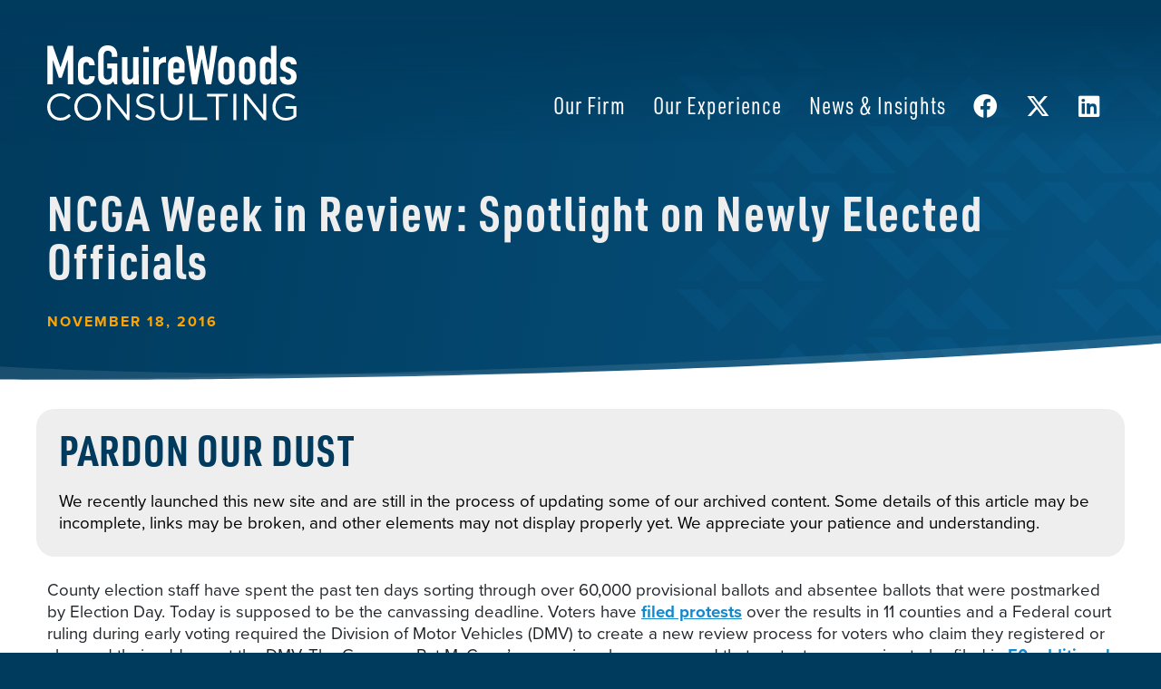

--- FILE ---
content_type: text/html; charset=UTF-8
request_url: https://mwcllc.com/2016/11/18/ncga-week-in-review-spotlight-on-newly-elected-officials/
body_size: 19061
content:

<!doctype html>
<html lang="en-US" prefix="og: https://ogp.me/ns#">
<head>
	<!-- Google Tag Manager -->
	<script>(function(w,d,s,l,i){w[l]=w[l]||[];w[l].push({'gtm.start':
	new Date().getTime(),event:'gtm.js'});var f=d.getElementsByTagName(s)[0],
	j=d.createElement(s),dl=l!='dataLayer'?'&l='+l:'';j.async=true;j.src=
	'https://www.googletagmanager.com/gtm.js?id='+i+dl;f.parentNode.insertBefore(j,f);
	})(window,document,'script','dataLayer','GTM-5BSXVBJ7');</script>
	<!-- End Google Tag Manager -->
	
<link rel="stylesheet" href="https://use.typekit.net/rcu8xpe.css">
	<meta charset="UTF-8">
<script>
var gform;gform||(document.addEventListener("gform_main_scripts_loaded",function(){gform.scriptsLoaded=!0}),document.addEventListener("gform/theme/scripts_loaded",function(){gform.themeScriptsLoaded=!0}),window.addEventListener("DOMContentLoaded",function(){gform.domLoaded=!0}),gform={domLoaded:!1,scriptsLoaded:!1,themeScriptsLoaded:!1,isFormEditor:()=>"function"==typeof InitializeEditor,callIfLoaded:function(o){return!(!gform.domLoaded||!gform.scriptsLoaded||!gform.themeScriptsLoaded&&!gform.isFormEditor()||(gform.isFormEditor()&&console.warn("The use of gform.initializeOnLoaded() is deprecated in the form editor context and will be removed in Gravity Forms 3.1."),o(),0))},initializeOnLoaded:function(o){gform.callIfLoaded(o)||(document.addEventListener("gform_main_scripts_loaded",()=>{gform.scriptsLoaded=!0,gform.callIfLoaded(o)}),document.addEventListener("gform/theme/scripts_loaded",()=>{gform.themeScriptsLoaded=!0,gform.callIfLoaded(o)}),window.addEventListener("DOMContentLoaded",()=>{gform.domLoaded=!0,gform.callIfLoaded(o)}))},hooks:{action:{},filter:{}},addAction:function(o,r,e,t){gform.addHook("action",o,r,e,t)},addFilter:function(o,r,e,t){gform.addHook("filter",o,r,e,t)},doAction:function(o){gform.doHook("action",o,arguments)},applyFilters:function(o){return gform.doHook("filter",o,arguments)},removeAction:function(o,r){gform.removeHook("action",o,r)},removeFilter:function(o,r,e){gform.removeHook("filter",o,r,e)},addHook:function(o,r,e,t,n){null==gform.hooks[o][r]&&(gform.hooks[o][r]=[]);var d=gform.hooks[o][r];null==n&&(n=r+"_"+d.length),gform.hooks[o][r].push({tag:n,callable:e,priority:t=null==t?10:t})},doHook:function(r,o,e){var t;if(e=Array.prototype.slice.call(e,1),null!=gform.hooks[r][o]&&((o=gform.hooks[r][o]).sort(function(o,r){return o.priority-r.priority}),o.forEach(function(o){"function"!=typeof(t=o.callable)&&(t=window[t]),"action"==r?t.apply(null,e):e[0]=t.apply(null,e)})),"filter"==r)return e[0]},removeHook:function(o,r,t,n){var e;null!=gform.hooks[o][r]&&(e=(e=gform.hooks[o][r]).filter(function(o,r,e){return!!(null!=n&&n!=o.tag||null!=t&&t!=o.priority)}),gform.hooks[o][r]=e)}});
</script>

	<meta name="viewport" content="width=device-width, initial-scale=1">
	<link rel="profile" href="https://gmpg.org/xfn/11">
		<style>img:is([sizes="auto" i], [sizes^="auto," i]) { contain-intrinsic-size: 3000px 1500px }</style>
	
<!-- Search Engine Optimization by Rank Math PRO - https://rankmath.com/ -->
<title>NCGA Week In Review: Spotlight On Newly Elected Officials - McGuireWoods Consulting</title>
<meta name="description" content="County election staff have spent the past ten days sorting through over 60,000 provisional ballots and absentee ballots that were postmarked by Election Day."/>
<meta name="robots" content="follow, index, max-snippet:-1, max-video-preview:-1, max-image-preview:large"/>
<link rel="canonical" href="https://mwcllc.com/2016/11/18/ncga-week-in-review-spotlight-on-newly-elected-officials/" />
<meta property="og:locale" content="en_US" />
<meta property="og:type" content="article" />
<meta property="og:title" content="NCGA Week In Review: Spotlight On Newly Elected Officials - McGuireWoods Consulting" />
<meta property="og:description" content="County election staff have spent the past ten days sorting through over 60,000 provisional ballots and absentee ballots that were postmarked by Election Day." />
<meta property="og:url" content="https://mwcllc.com/2016/11/18/ncga-week-in-review-spotlight-on-newly-elected-officials/" />
<meta property="og:site_name" content="McGuireWoods Consulting" />
<meta property="article:publisher" content="https://www.facebook.com/McGuireWoodsConsulting/" />
<meta property="article:section" content="Update" />
<meta property="og:image" content="https://mwcllc.com/wp-content/uploads/2024/01/thumb.png" />
<meta property="og:image:secure_url" content="https://mwcllc.com/wp-content/uploads/2024/01/thumb.png" />
<meta property="og:image:width" content="1200" />
<meta property="og:image:height" content="630" />
<meta property="og:image:alt" content="NCGA Week in Review: Spotlight on Newly Elected Officials" />
<meta property="og:image:type" content="image/png" />
<meta property="article:published_time" content="2016-11-18T00:00:00-05:00" />
<meta name="twitter:card" content="summary_large_image" />
<meta name="twitter:title" content="NCGA Week In Review: Spotlight On Newly Elected Officials - McGuireWoods Consulting" />
<meta name="twitter:description" content="County election staff have spent the past ten days sorting through over 60,000 provisional ballots and absentee ballots that were postmarked by Election Day." />
<meta name="twitter:site" content="@mwconsulting" />
<meta name="twitter:creator" content="@mwconsulting" />
<meta name="twitter:image" content="https://mwcllc.com/wp-content/uploads/2024/01/thumb.png" />
<meta name="twitter:label1" content="Written by" />
<meta name="twitter:data1" content="kelleycm" />
<meta name="twitter:label2" content="Time to read" />
<meta name="twitter:data2" content="9 minutes" />
<script type="application/ld+json" class="rank-math-schema-pro">{"@context":"https://schema.org","@graph":[{"@type":"Organization","@id":"https://mwcllc.com/#organization","name":"McGuireWoods Consulting LLC","sameAs":["https://www.facebook.com/McGuireWoodsConsulting/","https://twitter.com/mwconsulting"]},{"@type":"WebSite","@id":"https://mwcllc.com/#website","url":"https://mwcllc.com","name":"McGuireWoods Consulting","alternateName":"MWC","publisher":{"@id":"https://mwcllc.com/#organization"},"inLanguage":"en-US"},{"@type":"ImageObject","@id":"https://mwcllc.com/wp-content/uploads/2024/01/thumb.png","url":"https://mwcllc.com/wp-content/uploads/2024/01/thumb.png","width":"1200","height":"630","inLanguage":"en-US"},{"@type":"WebPage","@id":"https://mwcllc.com/2016/11/18/ncga-week-in-review-spotlight-on-newly-elected-officials/#webpage","url":"https://mwcllc.com/2016/11/18/ncga-week-in-review-spotlight-on-newly-elected-officials/","name":"NCGA Week In Review: Spotlight On Newly Elected Officials - McGuireWoods Consulting","datePublished":"2016-11-18T00:00:00-05:00","dateModified":"2016-11-18T00:00:00-05:00","isPartOf":{"@id":"https://mwcllc.com/#website"},"primaryImageOfPage":{"@id":"https://mwcllc.com/wp-content/uploads/2024/01/thumb.png"},"inLanguage":"en-US"},{"@type":"Person","@id":"https://mwcllc.com/2016/11/18/ncga-week-in-review-spotlight-on-newly-elected-officials/#author","name":"kelleycm","image":{"@type":"ImageObject","@id":"https://secure.gravatar.com/avatar/5da260bd7b07bfe2c2a3fc8e3f8d3365b066ac84127e532ed5f3f429964454cc?s=96&amp;d=mm&amp;r=g","url":"https://secure.gravatar.com/avatar/5da260bd7b07bfe2c2a3fc8e3f8d3365b066ac84127e532ed5f3f429964454cc?s=96&amp;d=mm&amp;r=g","caption":"kelleycm","inLanguage":"en-US"},"sameAs":["http://mwcllc.wpengine.com"],"worksFor":{"@id":"https://mwcllc.com/#organization"}},{"@type":"NewsArticle","headline":"NCGA Week In Review: Spotlight On Newly Elected Officials - McGuireWoods Consulting","datePublished":"2016-11-18T00:00:00-05:00","dateModified":"2016-11-18T00:00:00-05:00","articleSection":"Update","author":{"@id":"https://mwcllc.com/2016/11/18/ncga-week-in-review-spotlight-on-newly-elected-officials/#author","name":"kelleycm"},"publisher":{"@id":"https://mwcllc.com/#organization"},"description":"County election staff have spent the past ten days sorting through over 60,000 provisional ballots and absentee ballots that were postmarked by Election Day.","name":"NCGA Week In Review: Spotlight On Newly Elected Officials - McGuireWoods Consulting","@id":"https://mwcllc.com/2016/11/18/ncga-week-in-review-spotlight-on-newly-elected-officials/#richSnippet","isPartOf":{"@id":"https://mwcllc.com/2016/11/18/ncga-week-in-review-spotlight-on-newly-elected-officials/#webpage"},"image":{"@id":"https://mwcllc.com/wp-content/uploads/2024/01/thumb.png"},"inLanguage":"en-US","mainEntityOfPage":{"@id":"https://mwcllc.com/2016/11/18/ncga-week-in-review-spotlight-on-newly-elected-officials/#webpage"}}]}</script>
<!-- /Rank Math WordPress SEO plugin -->

<link rel='dns-prefetch' href='//ajax.googleapis.com' />
<link rel='dns-prefetch' href='//www.google.com' />
<link rel='dns-prefetch' href='//www.googletagmanager.com' />
<link rel="alternate" type="application/rss+xml" title="McGuireWoods Consulting &raquo; Feed" href="https://mwcllc.com/feed/" />
<link rel="alternate" type="application/rss+xml" title="McGuireWoods Consulting &raquo; Comments Feed" href="https://mwcllc.com/comments/feed/" />
<script>
window._wpemojiSettings = {"baseUrl":"https:\/\/s.w.org\/images\/core\/emoji\/16.0.1\/72x72\/","ext":".png","svgUrl":"https:\/\/s.w.org\/images\/core\/emoji\/16.0.1\/svg\/","svgExt":".svg","source":{"concatemoji":"https:\/\/mwcllc.com\/wp-includes\/js\/wp-emoji-release.min.js?ver=6ce65fa0150127f18c6387d7514e0578"}};
/*! This file is auto-generated */
!function(s,n){var o,i,e;function c(e){try{var t={supportTests:e,timestamp:(new Date).valueOf()};sessionStorage.setItem(o,JSON.stringify(t))}catch(e){}}function p(e,t,n){e.clearRect(0,0,e.canvas.width,e.canvas.height),e.fillText(t,0,0);var t=new Uint32Array(e.getImageData(0,0,e.canvas.width,e.canvas.height).data),a=(e.clearRect(0,0,e.canvas.width,e.canvas.height),e.fillText(n,0,0),new Uint32Array(e.getImageData(0,0,e.canvas.width,e.canvas.height).data));return t.every(function(e,t){return e===a[t]})}function u(e,t){e.clearRect(0,0,e.canvas.width,e.canvas.height),e.fillText(t,0,0);for(var n=e.getImageData(16,16,1,1),a=0;a<n.data.length;a++)if(0!==n.data[a])return!1;return!0}function f(e,t,n,a){switch(t){case"flag":return n(e,"\ud83c\udff3\ufe0f\u200d\u26a7\ufe0f","\ud83c\udff3\ufe0f\u200b\u26a7\ufe0f")?!1:!n(e,"\ud83c\udde8\ud83c\uddf6","\ud83c\udde8\u200b\ud83c\uddf6")&&!n(e,"\ud83c\udff4\udb40\udc67\udb40\udc62\udb40\udc65\udb40\udc6e\udb40\udc67\udb40\udc7f","\ud83c\udff4\u200b\udb40\udc67\u200b\udb40\udc62\u200b\udb40\udc65\u200b\udb40\udc6e\u200b\udb40\udc67\u200b\udb40\udc7f");case"emoji":return!a(e,"\ud83e\udedf")}return!1}function g(e,t,n,a){var r="undefined"!=typeof WorkerGlobalScope&&self instanceof WorkerGlobalScope?new OffscreenCanvas(300,150):s.createElement("canvas"),o=r.getContext("2d",{willReadFrequently:!0}),i=(o.textBaseline="top",o.font="600 32px Arial",{});return e.forEach(function(e){i[e]=t(o,e,n,a)}),i}function t(e){var t=s.createElement("script");t.src=e,t.defer=!0,s.head.appendChild(t)}"undefined"!=typeof Promise&&(o="wpEmojiSettingsSupports",i=["flag","emoji"],n.supports={everything:!0,everythingExceptFlag:!0},e=new Promise(function(e){s.addEventListener("DOMContentLoaded",e,{once:!0})}),new Promise(function(t){var n=function(){try{var e=JSON.parse(sessionStorage.getItem(o));if("object"==typeof e&&"number"==typeof e.timestamp&&(new Date).valueOf()<e.timestamp+604800&&"object"==typeof e.supportTests)return e.supportTests}catch(e){}return null}();if(!n){if("undefined"!=typeof Worker&&"undefined"!=typeof OffscreenCanvas&&"undefined"!=typeof URL&&URL.createObjectURL&&"undefined"!=typeof Blob)try{var e="postMessage("+g.toString()+"("+[JSON.stringify(i),f.toString(),p.toString(),u.toString()].join(",")+"));",a=new Blob([e],{type:"text/javascript"}),r=new Worker(URL.createObjectURL(a),{name:"wpTestEmojiSupports"});return void(r.onmessage=function(e){c(n=e.data),r.terminate(),t(n)})}catch(e){}c(n=g(i,f,p,u))}t(n)}).then(function(e){for(var t in e)n.supports[t]=e[t],n.supports.everything=n.supports.everything&&n.supports[t],"flag"!==t&&(n.supports.everythingExceptFlag=n.supports.everythingExceptFlag&&n.supports[t]);n.supports.everythingExceptFlag=n.supports.everythingExceptFlag&&!n.supports.flag,n.DOMReady=!1,n.readyCallback=function(){n.DOMReady=!0}}).then(function(){return e}).then(function(){var e;n.supports.everything||(n.readyCallback(),(e=n.source||{}).concatemoji?t(e.concatemoji):e.wpemoji&&e.twemoji&&(t(e.twemoji),t(e.wpemoji)))}))}((window,document),window._wpemojiSettings);
</script>
<style id='wp-emoji-styles-inline-css'>

	img.wp-smiley, img.emoji {
		display: inline !important;
		border: none !important;
		box-shadow: none !important;
		height: 1em !important;
		width: 1em !important;
		margin: 0 0.07em !important;
		vertical-align: -0.1em !important;
		background: none !important;
		padding: 0 !important;
	}
</style>
<link rel='stylesheet' id='wp-block-library-css' href='https://mwcllc.com/wp-includes/css/dist/block-library/style.min.css?ver=6ce65fa0150127f18c6387d7514e0578' media='all' />
<style id='classic-theme-styles-inline-css'>
/*! This file is auto-generated */
.wp-block-button__link{color:#fff;background-color:#32373c;border-radius:9999px;box-shadow:none;text-decoration:none;padding:calc(.667em + 2px) calc(1.333em + 2px);font-size:1.125em}.wp-block-file__button{background:#32373c;color:#fff;text-decoration:none}
</style>
<style id='global-styles-inline-css'>
:root{--wp--preset--aspect-ratio--square: 1;--wp--preset--aspect-ratio--4-3: 4/3;--wp--preset--aspect-ratio--3-4: 3/4;--wp--preset--aspect-ratio--3-2: 3/2;--wp--preset--aspect-ratio--2-3: 2/3;--wp--preset--aspect-ratio--16-9: 16/9;--wp--preset--aspect-ratio--9-16: 9/16;--wp--preset--color--black: #000000;--wp--preset--color--cyan-bluish-gray: #abb8c3;--wp--preset--color--white: #ffffff;--wp--preset--color--pale-pink: #f78da7;--wp--preset--color--vivid-red: #cf2e2e;--wp--preset--color--luminous-vivid-orange: #ff6900;--wp--preset--color--luminous-vivid-amber: #fcb900;--wp--preset--color--light-green-cyan: #7bdcb5;--wp--preset--color--vivid-green-cyan: #00d084;--wp--preset--color--pale-cyan-blue: #8ed1fc;--wp--preset--color--vivid-cyan-blue: #0693e3;--wp--preset--color--vivid-purple: #9b51e0;--wp--preset--gradient--vivid-cyan-blue-to-vivid-purple: linear-gradient(135deg,rgba(6,147,227,1) 0%,rgb(155,81,224) 100%);--wp--preset--gradient--light-green-cyan-to-vivid-green-cyan: linear-gradient(135deg,rgb(122,220,180) 0%,rgb(0,208,130) 100%);--wp--preset--gradient--luminous-vivid-amber-to-luminous-vivid-orange: linear-gradient(135deg,rgba(252,185,0,1) 0%,rgba(255,105,0,1) 100%);--wp--preset--gradient--luminous-vivid-orange-to-vivid-red: linear-gradient(135deg,rgba(255,105,0,1) 0%,rgb(207,46,46) 100%);--wp--preset--gradient--very-light-gray-to-cyan-bluish-gray: linear-gradient(135deg,rgb(238,238,238) 0%,rgb(169,184,195) 100%);--wp--preset--gradient--cool-to-warm-spectrum: linear-gradient(135deg,rgb(74,234,220) 0%,rgb(151,120,209) 20%,rgb(207,42,186) 40%,rgb(238,44,130) 60%,rgb(251,105,98) 80%,rgb(254,248,76) 100%);--wp--preset--gradient--blush-light-purple: linear-gradient(135deg,rgb(255,206,236) 0%,rgb(152,150,240) 100%);--wp--preset--gradient--blush-bordeaux: linear-gradient(135deg,rgb(254,205,165) 0%,rgb(254,45,45) 50%,rgb(107,0,62) 100%);--wp--preset--gradient--luminous-dusk: linear-gradient(135deg,rgb(255,203,112) 0%,rgb(199,81,192) 50%,rgb(65,88,208) 100%);--wp--preset--gradient--pale-ocean: linear-gradient(135deg,rgb(255,245,203) 0%,rgb(182,227,212) 50%,rgb(51,167,181) 100%);--wp--preset--gradient--electric-grass: linear-gradient(135deg,rgb(202,248,128) 0%,rgb(113,206,126) 100%);--wp--preset--gradient--midnight: linear-gradient(135deg,rgb(2,3,129) 0%,rgb(40,116,252) 100%);--wp--preset--font-size--small: 13px;--wp--preset--font-size--medium: 20px;--wp--preset--font-size--large: 36px;--wp--preset--font-size--x-large: 42px;--wp--preset--spacing--20: 0.44rem;--wp--preset--spacing--30: 0.67rem;--wp--preset--spacing--40: 1rem;--wp--preset--spacing--50: 1.5rem;--wp--preset--spacing--60: 2.25rem;--wp--preset--spacing--70: 3.38rem;--wp--preset--spacing--80: 5.06rem;--wp--preset--shadow--natural: 6px 6px 9px rgba(0, 0, 0, 0.2);--wp--preset--shadow--deep: 12px 12px 50px rgba(0, 0, 0, 0.4);--wp--preset--shadow--sharp: 6px 6px 0px rgba(0, 0, 0, 0.2);--wp--preset--shadow--outlined: 6px 6px 0px -3px rgba(255, 255, 255, 1), 6px 6px rgba(0, 0, 0, 1);--wp--preset--shadow--crisp: 6px 6px 0px rgba(0, 0, 0, 1);}:where(.is-layout-flex){gap: 0.5em;}:where(.is-layout-grid){gap: 0.5em;}body .is-layout-flex{display: flex;}.is-layout-flex{flex-wrap: wrap;align-items: center;}.is-layout-flex > :is(*, div){margin: 0;}body .is-layout-grid{display: grid;}.is-layout-grid > :is(*, div){margin: 0;}:where(.wp-block-columns.is-layout-flex){gap: 2em;}:where(.wp-block-columns.is-layout-grid){gap: 2em;}:where(.wp-block-post-template.is-layout-flex){gap: 1.25em;}:where(.wp-block-post-template.is-layout-grid){gap: 1.25em;}.has-black-color{color: var(--wp--preset--color--black) !important;}.has-cyan-bluish-gray-color{color: var(--wp--preset--color--cyan-bluish-gray) !important;}.has-white-color{color: var(--wp--preset--color--white) !important;}.has-pale-pink-color{color: var(--wp--preset--color--pale-pink) !important;}.has-vivid-red-color{color: var(--wp--preset--color--vivid-red) !important;}.has-luminous-vivid-orange-color{color: var(--wp--preset--color--luminous-vivid-orange) !important;}.has-luminous-vivid-amber-color{color: var(--wp--preset--color--luminous-vivid-amber) !important;}.has-light-green-cyan-color{color: var(--wp--preset--color--light-green-cyan) !important;}.has-vivid-green-cyan-color{color: var(--wp--preset--color--vivid-green-cyan) !important;}.has-pale-cyan-blue-color{color: var(--wp--preset--color--pale-cyan-blue) !important;}.has-vivid-cyan-blue-color{color: var(--wp--preset--color--vivid-cyan-blue) !important;}.has-vivid-purple-color{color: var(--wp--preset--color--vivid-purple) !important;}.has-black-background-color{background-color: var(--wp--preset--color--black) !important;}.has-cyan-bluish-gray-background-color{background-color: var(--wp--preset--color--cyan-bluish-gray) !important;}.has-white-background-color{background-color: var(--wp--preset--color--white) !important;}.has-pale-pink-background-color{background-color: var(--wp--preset--color--pale-pink) !important;}.has-vivid-red-background-color{background-color: var(--wp--preset--color--vivid-red) !important;}.has-luminous-vivid-orange-background-color{background-color: var(--wp--preset--color--luminous-vivid-orange) !important;}.has-luminous-vivid-amber-background-color{background-color: var(--wp--preset--color--luminous-vivid-amber) !important;}.has-light-green-cyan-background-color{background-color: var(--wp--preset--color--light-green-cyan) !important;}.has-vivid-green-cyan-background-color{background-color: var(--wp--preset--color--vivid-green-cyan) !important;}.has-pale-cyan-blue-background-color{background-color: var(--wp--preset--color--pale-cyan-blue) !important;}.has-vivid-cyan-blue-background-color{background-color: var(--wp--preset--color--vivid-cyan-blue) !important;}.has-vivid-purple-background-color{background-color: var(--wp--preset--color--vivid-purple) !important;}.has-black-border-color{border-color: var(--wp--preset--color--black) !important;}.has-cyan-bluish-gray-border-color{border-color: var(--wp--preset--color--cyan-bluish-gray) !important;}.has-white-border-color{border-color: var(--wp--preset--color--white) !important;}.has-pale-pink-border-color{border-color: var(--wp--preset--color--pale-pink) !important;}.has-vivid-red-border-color{border-color: var(--wp--preset--color--vivid-red) !important;}.has-luminous-vivid-orange-border-color{border-color: var(--wp--preset--color--luminous-vivid-orange) !important;}.has-luminous-vivid-amber-border-color{border-color: var(--wp--preset--color--luminous-vivid-amber) !important;}.has-light-green-cyan-border-color{border-color: var(--wp--preset--color--light-green-cyan) !important;}.has-vivid-green-cyan-border-color{border-color: var(--wp--preset--color--vivid-green-cyan) !important;}.has-pale-cyan-blue-border-color{border-color: var(--wp--preset--color--pale-cyan-blue) !important;}.has-vivid-cyan-blue-border-color{border-color: var(--wp--preset--color--vivid-cyan-blue) !important;}.has-vivid-purple-border-color{border-color: var(--wp--preset--color--vivid-purple) !important;}.has-vivid-cyan-blue-to-vivid-purple-gradient-background{background: var(--wp--preset--gradient--vivid-cyan-blue-to-vivid-purple) !important;}.has-light-green-cyan-to-vivid-green-cyan-gradient-background{background: var(--wp--preset--gradient--light-green-cyan-to-vivid-green-cyan) !important;}.has-luminous-vivid-amber-to-luminous-vivid-orange-gradient-background{background: var(--wp--preset--gradient--luminous-vivid-amber-to-luminous-vivid-orange) !important;}.has-luminous-vivid-orange-to-vivid-red-gradient-background{background: var(--wp--preset--gradient--luminous-vivid-orange-to-vivid-red) !important;}.has-very-light-gray-to-cyan-bluish-gray-gradient-background{background: var(--wp--preset--gradient--very-light-gray-to-cyan-bluish-gray) !important;}.has-cool-to-warm-spectrum-gradient-background{background: var(--wp--preset--gradient--cool-to-warm-spectrum) !important;}.has-blush-light-purple-gradient-background{background: var(--wp--preset--gradient--blush-light-purple) !important;}.has-blush-bordeaux-gradient-background{background: var(--wp--preset--gradient--blush-bordeaux) !important;}.has-luminous-dusk-gradient-background{background: var(--wp--preset--gradient--luminous-dusk) !important;}.has-pale-ocean-gradient-background{background: var(--wp--preset--gradient--pale-ocean) !important;}.has-electric-grass-gradient-background{background: var(--wp--preset--gradient--electric-grass) !important;}.has-midnight-gradient-background{background: var(--wp--preset--gradient--midnight) !important;}.has-small-font-size{font-size: var(--wp--preset--font-size--small) !important;}.has-medium-font-size{font-size: var(--wp--preset--font-size--medium) !important;}.has-large-font-size{font-size: var(--wp--preset--font-size--large) !important;}.has-x-large-font-size{font-size: var(--wp--preset--font-size--x-large) !important;}
:where(.wp-block-post-template.is-layout-flex){gap: 1.25em;}:where(.wp-block-post-template.is-layout-grid){gap: 1.25em;}
:where(.wp-block-columns.is-layout-flex){gap: 2em;}:where(.wp-block-columns.is-layout-grid){gap: 2em;}
:root :where(.wp-block-pullquote){font-size: 1.5em;line-height: 1.6;}
</style>
<link rel='stylesheet' id='style-css' href='https://mwcllc.com/wp-content/themes/mwc/style.css?ver=1.0.0' media='all' />
<link rel='stylesheet' id='aoscss-css' href='https://mwcllc.com/wp-content/themes/mwc/inc/css/aos.css?ver=6ce65fa0150127f18c6387d7514e0578' media='all' />
<link rel='stylesheet' id='bsfonts-css' href='https://mwcllc.com/wp-content/themes/mwc/inc/fonts/bsicons.css?ver=6ce65fa0150127f18c6387d7514e0578' media='all' />
<link rel='stylesheet' id='fafonts-css' href='https://mwcllc.com/wp-content/themes/mwc/inc/fonts/faicons.css?ver=6ce65fa0150127f18c6387d7514e0578' media='all' />
<link rel='stylesheet' id='flexdatalistcss-css' href='https://mwcllc.com/wp-content/themes/mwc/inc/css/jquery.flexdatalist.min.css?ver=6ce65fa0150127f18c6387d7514e0578' media='all' />
<link rel='stylesheet' id='bootstrapcss-css' href='https://mwcllc.com/wp-content/themes/mwc/inc/css/bootstrap.css?ver=6ce65fa0150127f18c6387d7514e0578' media='all' />
<link rel='stylesheet' id='customcss-css' href='https://mwcllc.com/wp-content/themes/mwc/custom.css?ver=6ce65fa0150127f18c6387d7514e0578' media='all' />
<link rel='stylesheet' id='slickcss-css' href='https://mwcllc.com/wp-content/themes/mwc/inc/css/slick.css?ver=6ce65fa0150127f18c6387d7514e0578' media='all' />
<link rel='stylesheet' id='print-css' href='https://mwcllc.com/wp-content/themes/mwc/inc/css/print.css?ver=1758665217' media='print' />
<script src="https://ajax.googleapis.com/ajax/libs/jquery/3.6.0/jquery.min.js?ver=6ce65fa0150127f18c6387d7514e0578" id="jquery-js"></script>
<script src="https://mwcllc.com/wp-content/themes/mwc/inc/js/jquery.flexdatalist.min.js?ver=1.0.0" id="flexdatalistjs-js"></script>
<link rel="EditURI" type="application/rsd+xml" title="RSD" href="https://mwcllc.com/xmlrpc.php?rsd" />
<link rel='shortlink' href='https://mwcllc.com/?p=37396' />
<link rel="alternate" title="oEmbed (JSON)" type="application/json+oembed" href="https://mwcllc.com/wp-json/oembed/1.0/embed?url=https%3A%2F%2Fmwcllc.com%2F2016%2F11%2F18%2Fncga-week-in-review-spotlight-on-newly-elected-officials%2F" />
<link rel="alternate" title="oEmbed (XML)" type="text/xml+oembed" href="https://mwcllc.com/wp-json/oembed/1.0/embed?url=https%3A%2F%2Fmwcllc.com%2F2016%2F11%2F18%2Fncga-week-in-review-spotlight-on-newly-elected-officials%2F&#038;format=xml" />
<meta name="generator" content="Site Kit by Google 1.142.0" />		<script>
			document.documentElement.className = document.documentElement.className.replace( 'no-js', 'js' );
		</script>
				<style>
			.no-js img.lazyload { display: none; }
			figure.wp-block-image img.lazyloading { min-width: 150px; }
							.lazyload, .lazyloading { opacity: 0; }
				.lazyloaded {
					opacity: 1;
					transition: opacity 400ms;
					transition-delay: 0ms;
				}
					</style>
			<script type="text/javascript">
		var MyGlobals = {
			isHomePage: false		};
	</script>
	<style>.recentcomments a{display:inline !important;padding:0 !important;margin:0 !important;}</style><script id="google_gtagjs" src="https://www.googletagmanager.com/gtag/js?id=G-15NQQRV8C0" async></script>
<script id="google_gtagjs-inline">
window.dataLayer = window.dataLayer || [];function gtag(){dataLayer.push(arguments);}gtag('js', new Date());gtag('config', 'G-15NQQRV8C0', {} );
</script>
<link rel="apple-touch-icon" sizes="180x180" href="https://mwcllc.com//apple-touch-icon.png">
<link rel="icon" type="image/png" sizes="32x32" href="https://mwcllc.com//favicon-32x32.png">
<link rel="icon" type="image/png" sizes="16x16" href="https://mwcllc.com//favicon-16x16.png">
<script src="https://unpkg.com/typed.js@2.0.16/dist/typed.umd.js"></script>

</head>

<body class="wp-singular post-template-default single single-post postid-37396 single-format-standard wp-theme-mwc">

<!-- Google Tag Manager (noscript) -->
<noscript><iframe 
height="0" width="0" style="display:none;visibility:hidden" data-src="https://www.googletagmanager.com/ns.html?id=GTM-5BSXVBJ7" class="lazyload" src="[data-uri]"></iframe></noscript>
<!-- End Google Tag Manager (noscript) -->


<div id="mySidenav" class="sidenav d-inline">
	<div id="cssmenu" class="menu-mobile-container"><ul id="mobile-nav" class="mobile-nav"><li id="menu-item-40126" class="menu-item menu-item-type-custom menu-item-object-custom"><a href="http://mwcllc.wpengine.com/"><span>Home</span></a></li>
<li id="menu-item-40137" class="menu-item menu-item-type-post_type menu-item-object-page"><a href="https://mwcllc.com/firm/"><span>Our Firm</span></a></li>
<li id="menu-item-40128" class="menu-item menu-item-type-post_type menu-item-object-page"><a href="https://mwcllc.com/experience/"><span>Our Experience</span></a></li>
<li id="menu-item-40141" class="menu-item menu-item-type-post_type menu-item-object-page"><a href="https://mwcllc.com/people/"><span>Our People</span></a></li>
<li id="menu-item-40135" class="menu-item menu-item-type-post_type menu-item-object-page menu-item-has-children has-sub"><a href="https://mwcllc.com/locations/"><span>Our Locations</span></a>
<ul>
	<li id="menu-item-40154" class="menu-item menu-item-type-post_type menu-item-object-locations"><a href="https://mwcllc.com/locations/washington/"><span>Washington, DC</span></a></li>
	<li id="menu-item-40147" class="menu-item menu-item-type-post_type menu-item-object-locations"><a href="https://mwcllc.com/locations/florida/"><span>Florida</span></a></li>
	<li id="menu-item-40148" class="menu-item menu-item-type-post_type menu-item-object-locations"><a href="https://mwcllc.com/locations/georgia/"><span>Georgia</span></a></li>
	<li id="menu-item-40149" class="menu-item menu-item-type-post_type menu-item-object-locations"><a href="https://mwcllc.com/locations/illinois/"><span>Illinois</span></a></li>
	<li id="menu-item-40150" class="menu-item menu-item-type-post_type menu-item-object-locations"><a href="https://mwcllc.com/locations/north-carolina/"><span>North Carolina</span></a></li>
	<li id="menu-item-40151" class="menu-item menu-item-type-post_type menu-item-object-locations"><a href="https://mwcllc.com/locations/south-carolina/"><span>South Carolina</span></a></li>
	<li id="menu-item-40152" class="menu-item menu-item-type-post_type menu-item-object-locations"><a href="https://mwcllc.com/locations/texas/"><span>Texas</span></a></li>
	<li id="menu-item-40153" class="menu-item menu-item-type-post_type menu-item-object-locations"><a href="https://mwcllc.com/locations/virginia/"><span>Virginia</span></a></li>
	<li id="menu-item-40146" class="menu-item menu-item-type-post_type menu-item-object-locations"><a href="https://mwcllc.com/locations/california/"><span>California</span></a></li>
</ul>
</li>
<li id="menu-item-40134" class="menu-item menu-item-type-post_type menu-item-object-page"><a href="https://mwcllc.com/news/"><span>News &#038; Insights</span></a></li>
</ul></div></div>




<div class="overlay"></div>


	<header class="header">
		<div class="container">
			<div class="row">
				<div class="col-6 col-xl-3 logo" >
					<a href="https://mwcllc.com/" rel="home"><img  data-src='https://mwcllc.com/wp-content/themes/mwc/inc/img/logo.svg' class='lazyload' src='[data-uri]'><noscript><img  data-src='https://mwcllc.com/wp-content/themes/mwc/inc/img/logo.svg' class='lazyload' src='[data-uri]'><noscript><img src="https://mwcllc.com/wp-content/themes/mwc/inc/img/logo.svg"></noscript></noscript></a>
				</div>
				<nav class="topnavigation d-none d-xl-inline col-xl-9 align-self-center">
					 <div class="menu-primary-container"><ul id="primary" class="menu"><li id="menu-item-38327" class="menu-item menu-item-type-post_type menu-item-object-page menu-item-has-children menu-item-38327"><a href="https://mwcllc.com/firm/">Our Firm</a>
<ul class="sub-menu">
	<li id="menu-item-38324" class="menu-item menu-item-type-post_type menu-item-object-page menu-item-38324"><a href="https://mwcllc.com/people/">Our People</a></li>
	<li id="menu-item-38323" class="menu-item menu-item-type-post_type menu-item-object-page menu-item-38323"><a href="https://mwcllc.com/locations/">Our Locations</a></li>
</ul>
</li>
<li id="menu-item-38313" class="menu-item menu-item-type-post_type menu-item-object-page menu-item-38313"><a href="https://mwcllc.com/experience/">Our Experience</a></li>
<li id="menu-item-38321" class="menu-item menu-item-type-post_type menu-item-object-page menu-item-38321"><a href="https://mwcllc.com/news/">News &#038; Insights</a></li>
<li id="menu-item-39887" class="menu-item menu-item-type-custom menu-item-object-custom menu-item-39887"><a target="_blank" href="https://www.facebook.com/McGuireWoodsConsulting/"><i class="fab fa-facebook"></i></a></li>
<li id="menu-item-39888" class="menu-item menu-item-type-custom menu-item-object-custom menu-item-39888"><a target="_blank" href="https://twitter.com/mwconsulting/"><i class="fab fa-x-twitter"></i></a></li>
<li id="menu-item-39889" class="menu-item menu-item-type-custom menu-item-object-custom menu-item-39889"><a target="_blank" href="https://www.linkedin.com/company/mcguirewoods-consulting/"><i class="fab fa-linkedin"></i></a></li>
</ul></div>
				</nav>
				<nav class="topnavigation d-inline d-xl-none col-6 align-self-center text-end">
						<div class="nav-iconclose">
							  <span></span>
							  <span></span>
							  <span></span>
						</div>	
				</nav>
			</div>
		</div>
	</header>

<header class="header headerfixed">
	<div class="container">
		<div class="row">
			<div class="col-6 col-xl-2 logo">
				<a href="https://mwcllc.com/" rel="home"><img  data-src='https://mwcllc.com/wp-content/themes/mwc/inc/img/logo.svg' class='lazyload' src='[data-uri]'><noscript><img  data-src='https://mwcllc.com/wp-content/themes/mwc/inc/img/logo.svg' class='lazyload' src='[data-uri]'><noscript><img src="https://mwcllc.com/wp-content/themes/mwc/inc/img/logo.svg"></noscript></noscript></a>
			</div>
			<nav class="topnavigation d-none d-xl-inline col-xl-10 align-self-center">
				 <div class="menu-primary-container"><ul id="primary" class="menu"><li class="menu-item menu-item-type-post_type menu-item-object-page menu-item-has-children menu-item-38327"><a href="https://mwcllc.com/firm/">Our Firm</a>
<ul class="sub-menu">
	<li class="menu-item menu-item-type-post_type menu-item-object-page menu-item-38324"><a href="https://mwcllc.com/people/">Our People</a></li>
	<li class="menu-item menu-item-type-post_type menu-item-object-page menu-item-38323"><a href="https://mwcllc.com/locations/">Our Locations</a></li>
</ul>
</li>
<li class="menu-item menu-item-type-post_type menu-item-object-page menu-item-38313"><a href="https://mwcllc.com/experience/">Our Experience</a></li>
<li class="menu-item menu-item-type-post_type menu-item-object-page menu-item-38321"><a href="https://mwcllc.com/news/">News &#038; Insights</a></li>
<li class="menu-item menu-item-type-custom menu-item-object-custom menu-item-39887"><a target="_blank" href="https://www.facebook.com/McGuireWoodsConsulting/"><i class="fab fa-facebook"></i></a></li>
<li class="menu-item menu-item-type-custom menu-item-object-custom menu-item-39888"><a target="_blank" href="https://twitter.com/mwconsulting/"><i class="fab fa-x-twitter"></i></a></li>
<li class="menu-item menu-item-type-custom menu-item-object-custom menu-item-39889"><a target="_blank" href="https://www.linkedin.com/company/mcguirewoods-consulting/"><i class="fab fa-linkedin"></i></a></li>
</ul></div>
			</nav>
			<nav class="topnavigation d-inline d-xl-none col-6 align-self-center text-end">
					<div class="nav-iconclose float-right ">
						  <span></span>
						  <span></span>
						  <span></span>
					</div>	
			</nav>
		</div>
	</div>
</header>



	
	
	
<div class="titleheader">	
	<div class="container">
		<div class="row">
			<div>
				<h1 class="pt-5 pt-lg-0">
					NCGA Week in Review: Spotlight on Newly Elected Officials										
					<h3 class="pb-4 pt-4">November 18, 2016</h3>


				</h1>
				
				<!-- 				 -->
				
				
			</div>
		</div>
	</div>
</div>

<div class="custom-shape-divider-bottom">
	
		<svg id="Layer_1" data-name="Layer 1" xmlns="http://www.w3.org/2000/svg" viewBox="0 0 612.48 102.24" preserveAspectRatio="none"><defs><style>.cls-1,.cls-2{fill:#fff;}.cls-2{opacity:0.1;}</style></defs><path class="cls-1" d="M.48,85.44s305.06,13.24,612-69.6v86.4H.48Z"></path><path class="cls-2" d="M8.38,86.26S305.54,82.85,612.48,0L612,92.37H0Z"></path><path class="cls-2" d="M428.26,63.45S149.63,93.57,0,59l.34,43.2L422.52,91.5Z"></path></svg>
	
</div>


	<main id="primary" class="site-main">

		
<div class="container">
	
	
	
	<div class="row">
		<div class="oldnews">
			<h2 class="p-0 m-0 pardon">Pardon Our Dust</h2>
			<p>We recently launched this new site and are still in the process of updating some of our archived content. Some details of this article may be incomplete, links may be broken, and other elements may not display properly yet. We appreciate your patience and understanding.</p>
		</div>
	</div>

		
	<div class="row">
				<div class="col-12 pagecontent">
			<p>County election staff have spent the past ten days sorting through over 60,000 provisional ballots and absentee ballots that were postmarked by Election Day. Today is supposed to be the canvassing deadline. Voters have <a href="http://www.wral.com/court-order-challenges-to-vote-totals-complicate-finalizing-election-results/16248194/" target="_blank" rel="noopener">filed protests</a> over the results in 11 counties and a Federal court ruling during early voting required the Division of Motor Vehicles (DMV) to create a new review process for voters who claim they registered or changed their address at the DMV. The Governor Pat McCrory’s campaign also announced that protests were going to be filed in <a href="http://www.wral.com/county-elections-boards-take-up-voting-challenges/16250933/" target="_blank" rel="noopener">50 additional</a> counties. Last night it was announced that, for these reasons, county election canvassing will be <a href="http://wlos.com/news/local/county-election-canvass-will-be-delayed" target="_blank" rel="noopener">delayed</a>. The State Board of Elections is scheduled to meet on November 29 for the statewide canvass. On election night, three council of state races remained undetermined: governor, attorney general and auditor. In any of the races, if the trailing candidate is behind by 10,000 votes or .5%, whichever is less, they can demand a recount.</p>
<p>The governor’s race is still <a href="http://www.newsobserver.com/news/politics-government/state-politics/article115234058.html" target="_blank" rel="noopener">to be determined</a>. Currently, Governor Pat McCrory trails Cooper by less than 5,000 votes and it seems unlikely that the race will be determined today. Many questions exist in the race – in Bladen County more than 100-absentee ballots that favor Cooper have been called into question for potential voter fraud, and in Durham County the late tally of 94,000 early voting ballots has garnered a complaint from the Republican Party for malfeasance. There are a variety of potential scenarios to play out in coming days and weeks to determine this close race.</p>
<p>In the race for auditor, Democratic incumbent Beth Wood has a narrow 3,000 vote lead over Republican challenger Chuck Stuber. Stuber announced that he will seek a <a href="http://www.wbtv.com/story/33739259/republican-says-hell-seek-vote-recount-in-nc-auditor-race" target="_blank" rel="noopener">vote recount</a>.</p>
<p>In the races for insurance commissioner and attorney general, the trailing candidate has yet to concede, but the difference in votes is not within the margin needed for a recount. Democrat Josh Stein is poised to win in his race against Republican Buck Newton for attorney general. Stein has a roughly 20,000 vote lead over Newton with 50.23% of the vote. In the race for insurance commissioner, Republican Mike Causey is positioned to defeat Democratic incumbent Wayne Goodwin with 50.44% of the vote, a lead of almost 39,000 votes.</p>
<h3>Council of State </h3>
<p><strong><em>Attorney General</em></strong></p>
<p>With 50.23% of the vote Democrat <a href="http://www.joshstein.org/" target="_blank" rel="noopener">Josh Stein</a> is positioned to defeat Republican Buck Newton in this open seat race, however, Newton has yet to concede.</p>
<p>In his early career, Stein taught English and economics abroad before earning his law degree. Stein served as Senior Deputy Attorney General for Consumer Protection from 2001 to 2008 under Attorney General Roy Cooper and served in the state Senate from 2009 to 2006. Stein currently works as an attorney at a private practice. </p>
<p><strong><em>State Treasurer </em></strong></p>
<p>Republican <a href="http://www.dalefolwell.com/" target="_blank" rel="noopener">Dale Folwell</a> is NC’s next treasurer, defeating Democrat Dan Blue III with 52.7% of the vote. Folwell will fill the seat left open by Democrat Janet Colwell, who did not seek a third term. </p>
<p>Folwell is a former Vice President and Registered Investment Advisor for Deutsche Bank. Folwell’s political career began in 1992 when he was elected to serve on the Forsyth County School Board, he served on the Board for eight years. In 2004, Folwell was elected to the NC House of Representatives, where he served four terms and was elected Speaker Pro Tempore for the 2011-2012 session. Most recently, Folwell was named head of the state’s Division of Employment Security in the administration of Governor Pat McCrory.</p>
<p><strong><em>Commissioner of Insurance </em></strong></p>
<p>Republican <a href="http://www.nc4causey.com/#section2" target="_blank" rel="noopener">Mike Causey</a> is positioned to defeat Democratic incumbent Wayne Goodwin with 50.44% of the vote, however, Goodwin has yet to concede to Causey.</p>
<p>Causey has 25 years of experience in the insurance industry and is a veteran of the US Army. Currently, Causey works in community development for the NC Department of Transportation. </p>
<p><strong><em>State Superintendent </em></strong></p>
<p>With 50.63% of the vote Republican <a href="http://www.remarkableschoolsnc.com/" target="_blank" rel="noopener">Mark Johnson</a> upset 12-year incumbent Democrat June Atkinson.</p>
<p>Johnson began his career as a public school teacher with the Teach for America program before attending law school. He has said that his experiences with the program compelled him to work to improve public education opportunities. Johnson also serves on the Winston-Salem/ Forsyth County School Board and is a practicing attorney.</p>
<h3>NC Senate </h3>
<p><strong>District 11 (Johnston, Nash, Wilson):</strong> Republican <a href="http://www.hornerforncsenate.com/about/" target="_blank" rel="noopener">Rick Horner</a> will fill the seat vacated by Sen. Buck Newton, who was the Republican candidate for attorney general. Horner’s professional career has included work in the securities industry and in commercial insurance. He also served on the Nash-Rocky Mount Board of Education for fourteen years, four as chairman, and currently serves on the Wilson Community College Board of Trustees.</p>
<p><strong>District 13 (Columbus, Robeson):</strong> Republican <a href="http://britt4ncsenate.org/about/" target="_blank" rel="noopener">Danny Britt</a> will defeated Democratic incumbent Jane Smith with 55.19% of the vote. Britt enlisted in the NC Army National Guard after graduating high school, where he continues to serve as a Major. Additionally, Britt is an attorney who has a private practice in Lumberton.</p>
<p><strong>District 33 (Davidson, Montgomery):</strong> Republican <a href="http://www.cathydunnforsenate.com/" target="_blank" rel="noopener">Cathy Dunn</a> will fill the seat vacated by Republican Sen. Stan Bingham. Dunn won 71.58% of the vote in her race against Democrat Jim Beall Graham. Dunn is a lifelong resident of Davidson County, where she grew up on a dairy farm. She now owns four area restaurants and serves as a Davidson County Commissioner.</p>
<p><strong>District 36 (Cabarrus, Union):</strong> Republican <a href="https://newton4senate.com/about/" target="_blank" rel="noopener">Paul Newton</a> has been elected to fill the seat vacated by Republican Sen. Fletcher Hartsell. Newton won against Democratic opponent Robert Brown with 62.62% of the vote. Newton was an attorney and executive at Duke Energy for 25 years. When he retired in 2015 he was the President of Duke Energy’s utility operations in the state.</p>
<p><strong>District 39 (Mecklenburg):</strong> Republican <a href="https://www.votedanbishop.com/" target="_blank" rel="noopener">Dan Bishop</a> will fill the seat vacated by Republican Sen. Bob Rucho. Bishop received 56.8% of the vote in his race against Democrat Lloyd Scher. Bishop is new to the Senate, but served in the state House for one term. Bishop is an attorney in Charlotte where he focuses on business and local government litigation. Before representing Mecklenburg County in Raleigh, he served two terms as a Mecklenburg County Commissioner.</p>
<h3>NC House of Representatives </h3>
<p><strong>District 6 (Beaufort, Dare, Hyde, Washington):</strong> Republican <a href="http://www.beverlyboswell.com/about-beverly/" target="_blank" rel="noopener">Beverly Boswell</a> will fill the seat vacated by unaffiliated Rep. Paul Tine after defeating Democratic challenger Warren Judge with 51.85% of the vote. Boswell is a nurse and Dare County Commissioner.</p>
<p><strong>District 28 (Johnston):</strong> Republican Larry Strickland will fill the seat vacated by Republican Rep. James Langdon; Strickland defeated Democratic opponent Patricia Oliver with 70.66% of the vote. Strickland has served on the Johnston County School Board since 1998 and currently serves as chair of the Board. Strickland was a state employee for 25 years with the Department of Transportation.</p>
<p><strong>District 30 (Durham): </strong>Democrat Phillip Lehman has been selected by the Durham County Democrats to fill the seat of Democrat Rep. Paul Luebke, who <a href="http://www.wral.com/rep-paul-luebke-dies-at-age-70/16177700/" target="_blank" rel="noopener">passed away</a> several days before Election Day. Rep. Luebke won his reelection against Republican Elissa Fuchs with 73.85% of the vote. Lehman has previously served as assistant attorney general under Roy Cooper.</p>
<p><strong>District 32 (Granville, Vance, Warren):</strong> Democrat <a href="http://www.garrisonfornchouse.com/about.html" target="_blank" rel="noopener">Terry Garrison</a> did not have opposition on the November ticket and will be filling the seat vacated by Democrat Rep. Nathan Baskerville. Garrison has served on the Vance County Board of Commissioners since 1988 with three terms as chair of the Board. He is the owner of a real estate company.</p>
<p> </p>
<p><strong>District 37 (Wake):</strong> Republican Linda Hunt-Williams will fill the seat vacated by Republican Rep. Paul Stam. Hunt-Williams won her election against Democrat Randy Barrow and Libertarian Robert Rose with 52.33% of the vote. Hunt-Williams is a veteran of the US Navy and is a current councilwoman for the Town of Holly Springs.</p>
<p><strong>District 40 (Wake):</strong> Democrat <a href="http://www.joejohnnchouse.com/meet-joe" target="_blank" rel="noopener">Joe John</a> ousted Republican incumbent Republican Marilyn Avila with 50.41% of the vote. John has served as a judge on the NC Court of Appeals, and was the Director of the State Crime Lab from 2010 to 2014. He is also a recipient of the Order of the Long Leaf Pine award.</p>
<p><strong>District 46 (Bladen, Columbus, Robeson):</strong> The Republicans successfully flipped this formerly Democratic seat held by Rep. Ken Waddell. With 60.41% of the vote Republican <a href="http://jonesforhouse.com/about-brenden-jones/" target="_blank" rel="noopener">Brenden Jones</a> won against both Democratic candidate Tim Benton and Libertarian Tom Howell, Jr. Jones’ background is in business, he is currently the owner of both an auto-body repair facility and car dealership. In the past, he served as the chairman of the Columbus County Board of Elections and served on the Rural Center Board.</p>
<p><strong>District 49 (Wake): </strong>Democrats narrowly flipped this seat formerly held by Rep. Gary Pendleton. <a href="http://www.cynthiafornc.com/meet_cynthia" target="_blank" rel="noopener">Cynthia Ball</a> won against Rep. Pendleton and Libertarian David Ulmer with 48.72% of the vote. Ball has owned a mediation practice for 17 years. Though this is Ball’s first elected publically position, she has been a volunteer on local and statewide political campaigns and is currently serving her second term on the City of Raleigh Civil Service Commission.</p>
<p><strong>District 51 (Harnett, Lee):</strong> Republican <a href="http://www.votejohnsauls.com/?page_id=78" target="_blank" rel="noopener">John Sauls</a> will return to the legislature after defeating Democratic incumbent Rep. Brad Salmon with 55.68% of the vote. A Vietnam-era Veteran of the US Army, Sauls served in the state House from 2003 to 2006, as a County Commissioner in Lee County and had a twenty-year long career in business, he is now retired and serves as a pastor. Sauls is a recipient of the Order of the Long Leaf Pine.</p>
<p><strong>District 58 (Guilford):</strong> Democrat <a href="http://www.greensboro.com/amos-quick-d/article_1fe53f23-8408-5154-920f-18e10f3cc158.html" target="_blank" rel="noopener">Amos Quick</a> ran unopposed in the general election after defeating Democratic incumbent Rep. Ralph Johnson in the primary. Quick is a pastor and has served on the Guilford County Board of Education since 2004, and as vice-chairman since 2005.</p>
<p><strong>District 81 (Davidson):</strong>  Republican <a href="http://www.larrywpotts.com/bio/" target="_blank" rel="noopener">Larry Potts</a> will fill the seat vacated by Republican Rep. Rayne Brown. Potts won his race against Democrat Andy Hedrick with 68.35% of the vote. Potts is a small business owner and US Air Force veteran. He currently serves as a Davidson County Commissioner. </p>
<p><strong>District 87 (Caldwell):</strong> Republican <a href="http://www.destinhall.org/" target="_blank" rel="noopener">Destin Hall</a> defeated Republican incumbent Rep. George Robinson in the primaries and ran unopposed in the general election. Hall is an attorney and serves as the Treasurer of the Caldwell County Republican Party.</p>
<p><strong>District 88 (Mecklenburg):</strong> Democrat <a href="http://marybelk.org/bio/" target="_blank" rel="noopener">Mary Belk</a> successfully flipped this seat which was previously held by Republican Rep. Rob Bryan. Belk won 50.61% of the vote in her race against the incumbent. Belk is a community activist, and has worked and volunteered with a number of organization over the past 50 years.</p>
<p><strong>District 92 (Mecklenburg):</strong> With 54.39% of the vote, Democrat <a href="http://www.chazbeasley.com/about-chaz" target="_blank" rel="noopener">Chaz Beasley</a> won against Republican opponent Beth Danae Caulfield to fill this seat formerly held by Republican Rep. Charles Jeter. Beasley is an attorney in the financial industry.</p>
<p><strong>District 100 (Mecklenburg):</strong> Democrat John Autry ran unopposed in the general election and will fill the seat vacated by Democrat Rep. Tricia Cotham. Autry is a US Navy veteran and is in his third term serving for the Charlotte City Council. Autry is the chief technology officer for an emergency management company.</p>
<p><strong>District 113 (Henderson, Polk, Transylvania):</strong> Republican <a href="http://www.hensonnchouse.com/about.html" target="_blank" rel="noopener">Cody Henson</a> defeated Democrat Maureen Mahan Copelof with 61.6% of the vote and will replace Republican Rep. Chris Whitmire. Henson is currently serving his fifth year in the US Marine Corps Reserve and works in marketing.</p>
<p><strong>District 119 (Haywood, Jackson, Swain):</strong> Republican <a href="https://www.facebook.com/Mike-4-House-394939397199831/" target="_blank" rel="noopener">Mike Clampitt</a> upset Democratic Rep. Joe Sam Queen with 50.42% of the vote. Clampitt is a retired Fire Captain and served as an assistant sergeant at arms in the NC House for two years.</p>
<p><strong>District 120 (Cherokee, Clay, Graham, Macon):</strong> Republican Kevin Corbin will replace the seat left vacant by Republican Rep. Roger West. Corbin won his election against Democratic opponent Randy Hogseed with 72.05% of the vote. Corbin has served on the Macon County Board of Commissioners for six years and as chairman of the Board for the last four. He is also the owner of two insurance agencies. </p>
	
		</div>
					
				
				
		
	</div>
</div>


	</main><!-- #main -->


<div class="custom-shape-divider-top" style="margin-top:0px;">
	
		<svg id="Layer_1" data-name="Layer 1" xmlns="http://www.w3.org/2000/svg" viewBox="0 0 612.48 102.24" preserveAspectRatio="none"><defs><style>.cls-1,.cls-2{fill:#fff;}.cls-2{opacity:0.1;}</style></defs><path class="cls-1" d="M.48,85.44s305.06,13.24,612-69.6v86.4H.48Z"></path><path class="cls-2" d="M8.38,86.26S305.54,82.85,612.48,0L612,92.37H0Z"></path><path class="cls-2" d="M428.26,63.45S149.63,93.57,0,59l.34,43.2L422.52,91.5Z"></path></svg>
	
</div>

	<footer class="footer">
		<div class="container pt-4">
			<div class="row">
				<div class="col-md-4">
					<div class="text-center text-lg-start pe-md-5">

					
					
  					   
					   					   
						   <div class="locations-footer"><a href="https://mwcllc.com/locations/california/" title="California">California</a></div>					   
					   					   
						   <div class="locations-footer"><a href="https://mwcllc.com/locations/florida/" title="Florida">Florida</a></div>					   
					   					   
						   <div class="locations-footer"><a href="https://mwcllc.com/locations/georgia/" title="Georgia">Georgia</a></div>					   
					   					   
						   <div class="locations-footer"><a href="https://mwcllc.com/locations/illinois/" title="Illinois">Illinois</a></div>					   
					   					   
						   <div class="locations-footer"><a href="https://mwcllc.com/locations/north-carolina/" title="North Carolina">North Carolina</a></div>					   
					   					   
						   <div class="locations-footer"><a href="https://mwcllc.com/locations/south-carolina/" title="South Carolina">South Carolina</a></div>					   
					   					   
						   <div class="locations-footer"><a href="https://mwcllc.com/locations/texas/" title="Texas">Texas</a></div>					   
					   					   
						   <div class="locations-footer"><a href="https://mwcllc.com/locations/virginia/" title="Virginia">Virginia</a></div>					   
					   					   
						   <div class="locations-footer"><a href="https://mwcllc.com/locations/washington/" title="Washington, DC">Washington, DC</a></div>					   
					   					
					
					<nav class="socialnavigation pt-4">
						<div class="menu-social-container"><ul id="social" class="menu"><li id="menu-item-170" class="facebook menu-item menu-item-type-custom menu-item-object-custom menu-item-170"><a target="_blank" href="http://facebook.com/mcguirewoodsconsulting" title="Facebook"><i class="fab fa-facebook"></i></a></li>
<li id="menu-item-171" class="twitter menu-item menu-item-type-custom menu-item-object-custom menu-item-171"><a target="_blank" href="http://twitter.com/mwconsulting" title="Twitter"><i class="fab fa-x-twitter"></i></a></li>
<li id="menu-item-172" class="linkedin menu-item menu-item-type-custom menu-item-object-custom menu-item-172"><a target="_blank" href="https://www.linkedin.com/company/mcguirewoods-consulting" title="LinkedIn"><i class="fab fa-linkedin"></i></a></li>
</ul></div>					</nav>
					
					
					
					</div>
				</div>
				<div class="col-md-4  text-center llp-disclaimer">
					
					
					<a href="https://mcguirewoods.com" target="_blank">
						
						
						
					<div class="pt-1">McGuireWoods Consulting is a subsidiary of the McGuireWoods law firm and does not provide legal services. For legal services,  visit our parent firm:</div>
					
					<h2 class="pt-3">McGuireWoods</h2>
					
					</a> 
					
							 
					
				</div>
				<div class="col-md-4 text-center text-lg-end order-first order-md-last text-end ps-lg-5">
					
					
			
					<div class="signupformfooter ps-lg-5 pb-4 pb-lg-0">
						<h3 class="pb-0 pb-md-2 pb-xxl-2">MWC<b><b><b><b>UPDATES</b></b></b></b></h3>
					
                <div class='gf_browser_chrome gform_wrapper gravity-theme gform-theme--no-framework' data-form-theme='gravity-theme' data-form-index='0' id='gform_wrapper_3' >
                        <div class='gform_heading'>
                            <p class='gform_description'></p>
                        </div><form method='post' enctype='multipart/form-data'  id='gform_3'  action='/2016/11/18/ncga-week-in-review-spotlight-on-newly-elected-officials/' data-formid='3' novalidate><div class='gf_invisible ginput_recaptchav3' data-sitekey='6LcwKlYpAAAAAFvG1M68wcq6_YNY19JjyKXah2MD' data-tabindex='0'><input id="input_b9a31025df2eaea4ec34597c14b44ae5" class="gfield_recaptcha_response" type="hidden" name="input_b9a31025df2eaea4ec34597c14b44ae5" value=""/></div>
                        <div class='gform-body gform_body'><div id='gform_fields_3' class='gform_fields top_label form_sublabel_below description_below validation_below'><div id="field_3_4" class="gfield gfield--type-email gfield--width-full geticon pb-2 gfield_contains_required field_sublabel_below gfield--no-description field_description_below hidden_label field_validation_below gfield_visibility_visible"  ><label class='gfield_label gform-field-label' for='input_3_4'>Email<span class="gfield_required"><span class="gfield_required gfield_required_text">(Required)</span></span></label><div class='ginput_container ginput_container_email'>
                            <input name='input_4' id='input_3_4' type='email' value='' class='large'   placeholder='E-mail Address' aria-required="true" aria-invalid="false"  />
                        </div></div></div></div>
        <div class='gform-footer gform_footer top_label'> <button type="submit" id="gform_submit_button_3" class="gform_button button" onclick="gform.submission.handleButtonClick(this);" data-submission-type="submit">Continue</button> 
            <input type='hidden' class='gform_hidden' name='gform_submission_method' data-js='gform_submission_method_3' value='postback' />
            <input type='hidden' class='gform_hidden' name='gform_theme' data-js='gform_theme_3' id='gform_theme_3' value='gravity-theme' />
            <input type='hidden' class='gform_hidden' name='gform_style_settings' data-js='gform_style_settings_3' id='gform_style_settings_3' value='[]' />
            <input type='hidden' class='gform_hidden' name='is_submit_3' value='1' />
            <input type='hidden' class='gform_hidden' name='gform_submit' value='3' />
            
            <input type='hidden' class='gform_hidden' name='gform_unique_id' value='' />
            <input type='hidden' class='gform_hidden' name='state_3' value='WyJbXSIsImNjN2UwOGE2ODNlODYxNGNkNDBjODg5MWI0ZWIwN2NkIl0=' />
            <input type='hidden' autocomplete='off' class='gform_hidden' name='gform_target_page_number_3' id='gform_target_page_number_3' value='0' />
            <input type='hidden' autocomplete='off' class='gform_hidden' name='gform_source_page_number_3' id='gform_source_page_number_3' value='1' />
            <input type='hidden' name='gform_field_values' value='' />
            
        </div>
                        </form>
                        </div><script>
gform.initializeOnLoaded( function() {gformInitSpinner( 3, 'https://mwcllc.com/wp-content/plugins/gravityforms/images/spinner.svg', true );jQuery('#gform_ajax_frame_3').on('load',function(){var contents = jQuery(this).contents().find('*').html();var is_postback = contents.indexOf('GF_AJAX_POSTBACK') >= 0;if(!is_postback){return;}var form_content = jQuery(this).contents().find('#gform_wrapper_3');var is_confirmation = jQuery(this).contents().find('#gform_confirmation_wrapper_3').length > 0;var is_redirect = contents.indexOf('gformRedirect(){') >= 0;var is_form = form_content.length > 0 && ! is_redirect && ! is_confirmation;var mt = parseInt(jQuery('html').css('margin-top'), 10) + parseInt(jQuery('body').css('margin-top'), 10) + 100;if(is_form){jQuery('#gform_wrapper_3').html(form_content.html());if(form_content.hasClass('gform_validation_error')){jQuery('#gform_wrapper_3').addClass('gform_validation_error');} else {jQuery('#gform_wrapper_3').removeClass('gform_validation_error');}setTimeout( function() { /* delay the scroll by 50 milliseconds to fix a bug in chrome */  }, 50 );if(window['gformInitDatepicker']) {gformInitDatepicker();}if(window['gformInitPriceFields']) {gformInitPriceFields();}var current_page = jQuery('#gform_source_page_number_3').val();gformInitSpinner( 3, 'https://mwcllc.com/wp-content/plugins/gravityforms/images/spinner.svg', true );jQuery(document).trigger('gform_page_loaded', [3, current_page]);window['gf_submitting_3'] = false;}else if(!is_redirect){var confirmation_content = jQuery(this).contents().find('.GF_AJAX_POSTBACK').html();if(!confirmation_content){confirmation_content = contents;}jQuery('#gform_wrapper_3').replaceWith(confirmation_content);jQuery(document).trigger('gform_confirmation_loaded', [3]);window['gf_submitting_3'] = false;wp.a11y.speak(jQuery('#gform_confirmation_message_3').text());}else{jQuery('#gform_3').append(contents);if(window['gformRedirect']) {gformRedirect();}}jQuery(document).trigger("gform_pre_post_render", [{ formId: "3", currentPage: "current_page", abort: function() { this.preventDefault(); } }]);        if (event && event.defaultPrevented) {                return;        }        const gformWrapperDiv = document.getElementById( "gform_wrapper_3" );        if ( gformWrapperDiv ) {            const visibilitySpan = document.createElement( "span" );            visibilitySpan.id = "gform_visibility_test_3";            gformWrapperDiv.insertAdjacentElement( "afterend", visibilitySpan );        }        const visibilityTestDiv = document.getElementById( "gform_visibility_test_3" );        let postRenderFired = false;        function triggerPostRender() {            if ( postRenderFired ) {                return;            }            postRenderFired = true;            gform.core.triggerPostRenderEvents( 3, current_page );            if ( visibilityTestDiv ) {                visibilityTestDiv.parentNode.removeChild( visibilityTestDiv );            }        }        function debounce( func, wait, immediate ) {            var timeout;            return function() {                var context = this, args = arguments;                var later = function() {                    timeout = null;                    if ( !immediate ) func.apply( context, args );                };                var callNow = immediate && !timeout;                clearTimeout( timeout );                timeout = setTimeout( later, wait );                if ( callNow ) func.apply( context, args );            };        }        const debouncedTriggerPostRender = debounce( function() {            triggerPostRender();        }, 200 );        if ( visibilityTestDiv && visibilityTestDiv.offsetParent === null ) {            const observer = new MutationObserver( ( mutations ) => {                mutations.forEach( ( mutation ) => {                    if ( mutation.type === 'attributes' && visibilityTestDiv.offsetParent !== null ) {                        debouncedTriggerPostRender();                        observer.disconnect();                    }                });            });            observer.observe( document.body, {                attributes: true,                childList: false,                subtree: true,                attributeFilter: [ 'style', 'class' ],            });        } else {            triggerPostRender();        }    } );} );
</script>
					</div>	
				
					
						
				
					
					
					

				</div>
				
				
			</div>
		</div>
	</footer>
	
	<footer class="subfooter">
		
		<div class="container">
			<div class="row">
				<div class="col-12 text-center">
					
					<nav class="bottomnavigation">
						<div class="menu-footer-container"><ul id="secondary" class="menu"><li id="menu-item-38331" class="menu-item menu-item-type-post_type menu-item-object-page menu-item-38331"><a href="https://mwcllc.com/contact/">Contact</a></li>
<li id="menu-item-40684" class="menu-item menu-item-type-post_type menu-item-object-page menu-item-40684"><a href="https://mwcllc.com/firm/internships/">Internships &#038; Careers</a></li>
<li id="menu-item-38329" class="menu-item menu-item-type-post_type menu-item-object-page menu-item-38329"><a href="https://mwcllc.com/terms-privacy/">Terms &#038; Privacy</a></li>
</ul></div>						<div class="d-inline copyright text-end float-lg-end">
							&copy; 2026 McGuireWoods Consulting LLC. All Rights Reserved.
						</div>	
					</nav>
									

			
				</div>
				
			</div>
		</div>
	</footer>

<script type="speculationrules">
{"prefetch":[{"source":"document","where":{"and":[{"href_matches":"\/*"},{"not":{"href_matches":["\/wp-*.php","\/wp-admin\/*","\/wp-content\/uploads\/*","\/wp-content\/*","\/wp-content\/plugins\/*","\/wp-content\/themes\/mwc\/*","\/*\\?(.+)"]}},{"not":{"selector_matches":"a[rel~=\"nofollow\"]"}},{"not":{"selector_matches":".no-prefetch, .no-prefetch a"}}]},"eagerness":"conservative"}]}
</script>
<link rel='stylesheet' id='gform_basic-css' href='https://mwcllc.com/wp-content/plugins/gravityforms/assets/css/dist/basic.min.css?ver=2.9.16' media='all' />
<link rel='stylesheet' id='gform_theme_components-css' href='https://mwcllc.com/wp-content/plugins/gravityforms/assets/css/dist/theme-components.min.css?ver=2.9.16' media='all' />
<link rel='stylesheet' id='gform_theme-css' href='https://mwcllc.com/wp-content/plugins/gravityforms/assets/css/dist/theme.min.css?ver=2.9.16' media='all' />
<script src="https://mwcllc.com/wp-content/themes/mwc/inc/js/navigation.js?ver=1.0.0" id="navigation-js"></script>
<script src="https://mwcllc.com/wp-content/themes/mwc/inc/js/aos.js?ver=1.0.0" id="aosjs-js"></script>
<script src="https://mwcllc.com/wp-content/themes/mwc/inc/js/bootstrap.bundle.min.js?ver=1.0.0" id="bootstrapjs-js"></script>
<script src="https://mwcllc.com/wp-content/themes/mwc/custom.js?ver=1.0.0" id="customjs-js"></script>
<script src="https://mwcllc.com/wp-content/themes/mwc/inc/js/slick.min.js?ver=1.0.0" id="slickjs-js"></script>
<script id="gforms_recaptcha_recaptcha-js-extra">
var gforms_recaptcha_recaptcha_strings = {"site_key":"6LcwKlYpAAAAAFvG1M68wcq6_YNY19JjyKXah2MD","ajaxurl":"https:\/\/mwcllc.com\/wp-admin\/admin-ajax.php","nonce":"a2b921696b"};
</script>
<script src="https://www.google.com/recaptcha/api.js?render=6LcwKlYpAAAAAFvG1M68wcq6_YNY19JjyKXah2MD&amp;ver=1.4.0" id="gforms_recaptcha_recaptcha-js"></script>
<script id="gforms_recaptcha_recaptcha-js-after">
(function($){grecaptcha.ready(function(){$('.grecaptcha-badge').css('visibility','hidden');});})(jQuery);
</script>
<script src="https://mwcllc.com/wp-content/plugins/wp-smushit/app/assets/js/smush-lazy-load.min.js?ver=3.15.5" id="smush-lazy-load-js"></script>
<script src="https://mwcllc.com/wp-includes/js/dist/dom-ready.min.js?ver=f77871ff7694fffea381" id="wp-dom-ready-js"></script>
<script src="https://mwcllc.com/wp-includes/js/dist/hooks.min.js?ver=4d63a3d491d11ffd8ac6" id="wp-hooks-js"></script>
<script src="https://mwcllc.com/wp-includes/js/dist/i18n.min.js?ver=5e580eb46a90c2b997e6" id="wp-i18n-js"></script>
<script id="wp-i18n-js-after">
wp.i18n.setLocaleData( { 'text direction\u0004ltr': [ 'ltr' ] } );
</script>
<script src="https://mwcllc.com/wp-includes/js/dist/a11y.min.js?ver=3156534cc54473497e14" id="wp-a11y-js"></script>
<script defer='defer' src="https://mwcllc.com/wp-content/plugins/gravityforms/js/jquery.json.min.js?ver=2.9.16" id="gform_json-js"></script>
<script id="gform_gravityforms-js-extra">
var gform_i18n = {"datepicker":{"days":{"monday":"Mo","tuesday":"Tu","wednesday":"We","thursday":"Th","friday":"Fr","saturday":"Sa","sunday":"Su"},"months":{"january":"January","february":"February","march":"March","april":"April","may":"May","june":"June","july":"July","august":"August","september":"September","october":"October","november":"November","december":"December"},"firstDay":1,"iconText":"Select date"}};
var gf_legacy_multi = [];
var gform_gravityforms = {"strings":{"invalid_file_extension":"This type of file is not allowed. Must be one of the following:","delete_file":"Delete this file","in_progress":"in progress","file_exceeds_limit":"File exceeds size limit","illegal_extension":"This type of file is not allowed.","max_reached":"Maximum number of files reached","unknown_error":"There was a problem while saving the file on the server","currently_uploading":"Please wait for the uploading to complete","cancel":"Cancel","cancel_upload":"Cancel this upload","cancelled":"Cancelled"},"vars":{"images_url":"https:\/\/mwcllc.com\/wp-content\/plugins\/gravityforms\/images"}};
var gf_global = {"gf_currency_config":{"name":"U.S. Dollar","symbol_left":"$","symbol_right":"","symbol_padding":"","thousand_separator":",","decimal_separator":".","decimals":2,"code":"USD"},"base_url":"https:\/\/mwcllc.com\/wp-content\/plugins\/gravityforms","number_formats":[],"spinnerUrl":"https:\/\/mwcllc.com\/wp-content\/plugins\/gravityforms\/images\/spinner.svg","version_hash":"451acd24e1bff31be1ca227a0d788b53","strings":{"newRowAdded":"New row added.","rowRemoved":"Row removed","formSaved":"The form has been saved.  The content contains the link to return and complete the form."}};
</script>
<script defer='defer' src="https://mwcllc.com/wp-content/plugins/gravityforms/js/gravityforms.min.js?ver=2.9.16" id="gform_gravityforms-js"></script>
<script defer='defer' src="https://mwcllc.com/wp-content/plugins/gravityforms/js/placeholders.jquery.min.js?ver=2.9.16" id="gform_placeholder-js"></script>
<script defer='defer' src="https://mwcllc.com/wp-content/plugins/gravityforms/assets/js/dist/utils.min.js?ver=380b7a5ec0757c78876bc8a59488f2f3" id="gform_gravityforms_utils-js"></script>
<script defer='defer' src="https://mwcllc.com/wp-content/plugins/gravityforms/assets/js/dist/vendor-theme.min.js?ver=21e5a4db1670166692ac5745329bfc80" id="gform_gravityforms_theme_vendors-js"></script>
<script id="gform_gravityforms_theme-js-extra">
var gform_theme_config = {"common":{"form":{"honeypot":{"version_hash":"451acd24e1bff31be1ca227a0d788b53"},"ajax":{"ajaxurl":"https:\/\/mwcllc.com\/wp-admin\/admin-ajax.php","ajax_submission_nonce":"46dd434209","i18n":{"step_announcement":"Step %1$s of %2$s, %3$s","unknown_error":"There was an unknown error processing your request. Please try again."}}}},"hmr_dev":"","public_path":"https:\/\/mwcllc.com\/wp-content\/plugins\/gravityforms\/assets\/js\/dist\/","config_nonce":"9f56d63029"};
</script>
<script defer='defer' src="https://mwcllc.com/wp-content/plugins/gravityforms/assets/js/dist/scripts-theme.min.js?ver=123af0257f6f333b67adf5d27ef3db93" id="gform_gravityforms_theme-js"></script>
<script src="https://mwcllc.com/wp-content/plugins/gravityformsrecaptcha/js/frontend.min.js?ver=1.4.0" id="gforms_recaptcha_frontend-js"></script>
<script>
gform.initializeOnLoaded( function() { jQuery(document).on('gform_post_render', function(event, formId, currentPage){if(formId == 3) {if(typeof Placeholders != 'undefined'){
                        Placeholders.enable();
                    }} } );jQuery(document).on('gform_post_conditional_logic', function(event, formId, fields, isInit){} ) } );
</script>
<script>
gform.initializeOnLoaded( function() {jQuery(document).trigger("gform_pre_post_render", [{ formId: "3", currentPage: "1", abort: function() { this.preventDefault(); } }]);        if (event && event.defaultPrevented) {                return;        }        const gformWrapperDiv = document.getElementById( "gform_wrapper_3" );        if ( gformWrapperDiv ) {            const visibilitySpan = document.createElement( "span" );            visibilitySpan.id = "gform_visibility_test_3";            gformWrapperDiv.insertAdjacentElement( "afterend", visibilitySpan );        }        const visibilityTestDiv = document.getElementById( "gform_visibility_test_3" );        let postRenderFired = false;        function triggerPostRender() {            if ( postRenderFired ) {                return;            }            postRenderFired = true;            gform.core.triggerPostRenderEvents( 3, 1 );            if ( visibilityTestDiv ) {                visibilityTestDiv.parentNode.removeChild( visibilityTestDiv );            }        }        function debounce( func, wait, immediate ) {            var timeout;            return function() {                var context = this, args = arguments;                var later = function() {                    timeout = null;                    if ( !immediate ) func.apply( context, args );                };                var callNow = immediate && !timeout;                clearTimeout( timeout );                timeout = setTimeout( later, wait );                if ( callNow ) func.apply( context, args );            };        }        const debouncedTriggerPostRender = debounce( function() {            triggerPostRender();        }, 200 );        if ( visibilityTestDiv && visibilityTestDiv.offsetParent === null ) {            const observer = new MutationObserver( ( mutations ) => {                mutations.forEach( ( mutation ) => {                    if ( mutation.type === 'attributes' && visibilityTestDiv.offsetParent !== null ) {                        debouncedTriggerPostRender();                        observer.disconnect();                    }                });            });            observer.observe( document.body, {                attributes: true,                childList: false,                subtree: true,                attributeFilter: [ 'style', 'class' ],            });        } else {            triggerPostRender();        }    } );
</script>


<script>(function(){function c(){var b=a.contentDocument||a.contentWindow.document;if(b){var d=b.createElement('script');d.innerHTML="window.__CF$cv$params={r:'9bf88e2d8a2ec60e',t:'MTc2ODY4MTI0OS4wMDAwMDA='};var a=document.createElement('script');a.nonce='';a.src='/cdn-cgi/challenge-platform/scripts/jsd/main.js';document.getElementsByTagName('head')[0].appendChild(a);";b.getElementsByTagName('head')[0].appendChild(d)}}if(document.body){var a=document.createElement('iframe');a.height=1;a.width=1;a.style.position='absolute';a.style.top=0;a.style.left=0;a.style.border='none';a.style.visibility='hidden';document.body.appendChild(a);if('loading'!==document.readyState)c();else if(window.addEventListener)document.addEventListener('DOMContentLoaded',c);else{var e=document.onreadystatechange||function(){};document.onreadystatechange=function(b){e(b);'loading'!==document.readyState&&(document.onreadystatechange=e,c())}}}})();</script></body>
</html>

--- FILE ---
content_type: text/html; charset=utf-8
request_url: https://www.google.com/recaptcha/api2/anchor?ar=1&k=6LcwKlYpAAAAAFvG1M68wcq6_YNY19JjyKXah2MD&co=aHR0cHM6Ly9td2NsbGMuY29tOjQ0Mw..&hl=en&v=PoyoqOPhxBO7pBk68S4YbpHZ&size=invisible&anchor-ms=20000&execute-ms=30000&cb=kiarfy12x8zr
body_size: 49820
content:
<!DOCTYPE HTML><html dir="ltr" lang="en"><head><meta http-equiv="Content-Type" content="text/html; charset=UTF-8">
<meta http-equiv="X-UA-Compatible" content="IE=edge">
<title>reCAPTCHA</title>
<style type="text/css">
/* cyrillic-ext */
@font-face {
  font-family: 'Roboto';
  font-style: normal;
  font-weight: 400;
  font-stretch: 100%;
  src: url(//fonts.gstatic.com/s/roboto/v48/KFO7CnqEu92Fr1ME7kSn66aGLdTylUAMa3GUBHMdazTgWw.woff2) format('woff2');
  unicode-range: U+0460-052F, U+1C80-1C8A, U+20B4, U+2DE0-2DFF, U+A640-A69F, U+FE2E-FE2F;
}
/* cyrillic */
@font-face {
  font-family: 'Roboto';
  font-style: normal;
  font-weight: 400;
  font-stretch: 100%;
  src: url(//fonts.gstatic.com/s/roboto/v48/KFO7CnqEu92Fr1ME7kSn66aGLdTylUAMa3iUBHMdazTgWw.woff2) format('woff2');
  unicode-range: U+0301, U+0400-045F, U+0490-0491, U+04B0-04B1, U+2116;
}
/* greek-ext */
@font-face {
  font-family: 'Roboto';
  font-style: normal;
  font-weight: 400;
  font-stretch: 100%;
  src: url(//fonts.gstatic.com/s/roboto/v48/KFO7CnqEu92Fr1ME7kSn66aGLdTylUAMa3CUBHMdazTgWw.woff2) format('woff2');
  unicode-range: U+1F00-1FFF;
}
/* greek */
@font-face {
  font-family: 'Roboto';
  font-style: normal;
  font-weight: 400;
  font-stretch: 100%;
  src: url(//fonts.gstatic.com/s/roboto/v48/KFO7CnqEu92Fr1ME7kSn66aGLdTylUAMa3-UBHMdazTgWw.woff2) format('woff2');
  unicode-range: U+0370-0377, U+037A-037F, U+0384-038A, U+038C, U+038E-03A1, U+03A3-03FF;
}
/* math */
@font-face {
  font-family: 'Roboto';
  font-style: normal;
  font-weight: 400;
  font-stretch: 100%;
  src: url(//fonts.gstatic.com/s/roboto/v48/KFO7CnqEu92Fr1ME7kSn66aGLdTylUAMawCUBHMdazTgWw.woff2) format('woff2');
  unicode-range: U+0302-0303, U+0305, U+0307-0308, U+0310, U+0312, U+0315, U+031A, U+0326-0327, U+032C, U+032F-0330, U+0332-0333, U+0338, U+033A, U+0346, U+034D, U+0391-03A1, U+03A3-03A9, U+03B1-03C9, U+03D1, U+03D5-03D6, U+03F0-03F1, U+03F4-03F5, U+2016-2017, U+2034-2038, U+203C, U+2040, U+2043, U+2047, U+2050, U+2057, U+205F, U+2070-2071, U+2074-208E, U+2090-209C, U+20D0-20DC, U+20E1, U+20E5-20EF, U+2100-2112, U+2114-2115, U+2117-2121, U+2123-214F, U+2190, U+2192, U+2194-21AE, U+21B0-21E5, U+21F1-21F2, U+21F4-2211, U+2213-2214, U+2216-22FF, U+2308-230B, U+2310, U+2319, U+231C-2321, U+2336-237A, U+237C, U+2395, U+239B-23B7, U+23D0, U+23DC-23E1, U+2474-2475, U+25AF, U+25B3, U+25B7, U+25BD, U+25C1, U+25CA, U+25CC, U+25FB, U+266D-266F, U+27C0-27FF, U+2900-2AFF, U+2B0E-2B11, U+2B30-2B4C, U+2BFE, U+3030, U+FF5B, U+FF5D, U+1D400-1D7FF, U+1EE00-1EEFF;
}
/* symbols */
@font-face {
  font-family: 'Roboto';
  font-style: normal;
  font-weight: 400;
  font-stretch: 100%;
  src: url(//fonts.gstatic.com/s/roboto/v48/KFO7CnqEu92Fr1ME7kSn66aGLdTylUAMaxKUBHMdazTgWw.woff2) format('woff2');
  unicode-range: U+0001-000C, U+000E-001F, U+007F-009F, U+20DD-20E0, U+20E2-20E4, U+2150-218F, U+2190, U+2192, U+2194-2199, U+21AF, U+21E6-21F0, U+21F3, U+2218-2219, U+2299, U+22C4-22C6, U+2300-243F, U+2440-244A, U+2460-24FF, U+25A0-27BF, U+2800-28FF, U+2921-2922, U+2981, U+29BF, U+29EB, U+2B00-2BFF, U+4DC0-4DFF, U+FFF9-FFFB, U+10140-1018E, U+10190-1019C, U+101A0, U+101D0-101FD, U+102E0-102FB, U+10E60-10E7E, U+1D2C0-1D2D3, U+1D2E0-1D37F, U+1F000-1F0FF, U+1F100-1F1AD, U+1F1E6-1F1FF, U+1F30D-1F30F, U+1F315, U+1F31C, U+1F31E, U+1F320-1F32C, U+1F336, U+1F378, U+1F37D, U+1F382, U+1F393-1F39F, U+1F3A7-1F3A8, U+1F3AC-1F3AF, U+1F3C2, U+1F3C4-1F3C6, U+1F3CA-1F3CE, U+1F3D4-1F3E0, U+1F3ED, U+1F3F1-1F3F3, U+1F3F5-1F3F7, U+1F408, U+1F415, U+1F41F, U+1F426, U+1F43F, U+1F441-1F442, U+1F444, U+1F446-1F449, U+1F44C-1F44E, U+1F453, U+1F46A, U+1F47D, U+1F4A3, U+1F4B0, U+1F4B3, U+1F4B9, U+1F4BB, U+1F4BF, U+1F4C8-1F4CB, U+1F4D6, U+1F4DA, U+1F4DF, U+1F4E3-1F4E6, U+1F4EA-1F4ED, U+1F4F7, U+1F4F9-1F4FB, U+1F4FD-1F4FE, U+1F503, U+1F507-1F50B, U+1F50D, U+1F512-1F513, U+1F53E-1F54A, U+1F54F-1F5FA, U+1F610, U+1F650-1F67F, U+1F687, U+1F68D, U+1F691, U+1F694, U+1F698, U+1F6AD, U+1F6B2, U+1F6B9-1F6BA, U+1F6BC, U+1F6C6-1F6CF, U+1F6D3-1F6D7, U+1F6E0-1F6EA, U+1F6F0-1F6F3, U+1F6F7-1F6FC, U+1F700-1F7FF, U+1F800-1F80B, U+1F810-1F847, U+1F850-1F859, U+1F860-1F887, U+1F890-1F8AD, U+1F8B0-1F8BB, U+1F8C0-1F8C1, U+1F900-1F90B, U+1F93B, U+1F946, U+1F984, U+1F996, U+1F9E9, U+1FA00-1FA6F, U+1FA70-1FA7C, U+1FA80-1FA89, U+1FA8F-1FAC6, U+1FACE-1FADC, U+1FADF-1FAE9, U+1FAF0-1FAF8, U+1FB00-1FBFF;
}
/* vietnamese */
@font-face {
  font-family: 'Roboto';
  font-style: normal;
  font-weight: 400;
  font-stretch: 100%;
  src: url(//fonts.gstatic.com/s/roboto/v48/KFO7CnqEu92Fr1ME7kSn66aGLdTylUAMa3OUBHMdazTgWw.woff2) format('woff2');
  unicode-range: U+0102-0103, U+0110-0111, U+0128-0129, U+0168-0169, U+01A0-01A1, U+01AF-01B0, U+0300-0301, U+0303-0304, U+0308-0309, U+0323, U+0329, U+1EA0-1EF9, U+20AB;
}
/* latin-ext */
@font-face {
  font-family: 'Roboto';
  font-style: normal;
  font-weight: 400;
  font-stretch: 100%;
  src: url(//fonts.gstatic.com/s/roboto/v48/KFO7CnqEu92Fr1ME7kSn66aGLdTylUAMa3KUBHMdazTgWw.woff2) format('woff2');
  unicode-range: U+0100-02BA, U+02BD-02C5, U+02C7-02CC, U+02CE-02D7, U+02DD-02FF, U+0304, U+0308, U+0329, U+1D00-1DBF, U+1E00-1E9F, U+1EF2-1EFF, U+2020, U+20A0-20AB, U+20AD-20C0, U+2113, U+2C60-2C7F, U+A720-A7FF;
}
/* latin */
@font-face {
  font-family: 'Roboto';
  font-style: normal;
  font-weight: 400;
  font-stretch: 100%;
  src: url(//fonts.gstatic.com/s/roboto/v48/KFO7CnqEu92Fr1ME7kSn66aGLdTylUAMa3yUBHMdazQ.woff2) format('woff2');
  unicode-range: U+0000-00FF, U+0131, U+0152-0153, U+02BB-02BC, U+02C6, U+02DA, U+02DC, U+0304, U+0308, U+0329, U+2000-206F, U+20AC, U+2122, U+2191, U+2193, U+2212, U+2215, U+FEFF, U+FFFD;
}
/* cyrillic-ext */
@font-face {
  font-family: 'Roboto';
  font-style: normal;
  font-weight: 500;
  font-stretch: 100%;
  src: url(//fonts.gstatic.com/s/roboto/v48/KFO7CnqEu92Fr1ME7kSn66aGLdTylUAMa3GUBHMdazTgWw.woff2) format('woff2');
  unicode-range: U+0460-052F, U+1C80-1C8A, U+20B4, U+2DE0-2DFF, U+A640-A69F, U+FE2E-FE2F;
}
/* cyrillic */
@font-face {
  font-family: 'Roboto';
  font-style: normal;
  font-weight: 500;
  font-stretch: 100%;
  src: url(//fonts.gstatic.com/s/roboto/v48/KFO7CnqEu92Fr1ME7kSn66aGLdTylUAMa3iUBHMdazTgWw.woff2) format('woff2');
  unicode-range: U+0301, U+0400-045F, U+0490-0491, U+04B0-04B1, U+2116;
}
/* greek-ext */
@font-face {
  font-family: 'Roboto';
  font-style: normal;
  font-weight: 500;
  font-stretch: 100%;
  src: url(//fonts.gstatic.com/s/roboto/v48/KFO7CnqEu92Fr1ME7kSn66aGLdTylUAMa3CUBHMdazTgWw.woff2) format('woff2');
  unicode-range: U+1F00-1FFF;
}
/* greek */
@font-face {
  font-family: 'Roboto';
  font-style: normal;
  font-weight: 500;
  font-stretch: 100%;
  src: url(//fonts.gstatic.com/s/roboto/v48/KFO7CnqEu92Fr1ME7kSn66aGLdTylUAMa3-UBHMdazTgWw.woff2) format('woff2');
  unicode-range: U+0370-0377, U+037A-037F, U+0384-038A, U+038C, U+038E-03A1, U+03A3-03FF;
}
/* math */
@font-face {
  font-family: 'Roboto';
  font-style: normal;
  font-weight: 500;
  font-stretch: 100%;
  src: url(//fonts.gstatic.com/s/roboto/v48/KFO7CnqEu92Fr1ME7kSn66aGLdTylUAMawCUBHMdazTgWw.woff2) format('woff2');
  unicode-range: U+0302-0303, U+0305, U+0307-0308, U+0310, U+0312, U+0315, U+031A, U+0326-0327, U+032C, U+032F-0330, U+0332-0333, U+0338, U+033A, U+0346, U+034D, U+0391-03A1, U+03A3-03A9, U+03B1-03C9, U+03D1, U+03D5-03D6, U+03F0-03F1, U+03F4-03F5, U+2016-2017, U+2034-2038, U+203C, U+2040, U+2043, U+2047, U+2050, U+2057, U+205F, U+2070-2071, U+2074-208E, U+2090-209C, U+20D0-20DC, U+20E1, U+20E5-20EF, U+2100-2112, U+2114-2115, U+2117-2121, U+2123-214F, U+2190, U+2192, U+2194-21AE, U+21B0-21E5, U+21F1-21F2, U+21F4-2211, U+2213-2214, U+2216-22FF, U+2308-230B, U+2310, U+2319, U+231C-2321, U+2336-237A, U+237C, U+2395, U+239B-23B7, U+23D0, U+23DC-23E1, U+2474-2475, U+25AF, U+25B3, U+25B7, U+25BD, U+25C1, U+25CA, U+25CC, U+25FB, U+266D-266F, U+27C0-27FF, U+2900-2AFF, U+2B0E-2B11, U+2B30-2B4C, U+2BFE, U+3030, U+FF5B, U+FF5D, U+1D400-1D7FF, U+1EE00-1EEFF;
}
/* symbols */
@font-face {
  font-family: 'Roboto';
  font-style: normal;
  font-weight: 500;
  font-stretch: 100%;
  src: url(//fonts.gstatic.com/s/roboto/v48/KFO7CnqEu92Fr1ME7kSn66aGLdTylUAMaxKUBHMdazTgWw.woff2) format('woff2');
  unicode-range: U+0001-000C, U+000E-001F, U+007F-009F, U+20DD-20E0, U+20E2-20E4, U+2150-218F, U+2190, U+2192, U+2194-2199, U+21AF, U+21E6-21F0, U+21F3, U+2218-2219, U+2299, U+22C4-22C6, U+2300-243F, U+2440-244A, U+2460-24FF, U+25A0-27BF, U+2800-28FF, U+2921-2922, U+2981, U+29BF, U+29EB, U+2B00-2BFF, U+4DC0-4DFF, U+FFF9-FFFB, U+10140-1018E, U+10190-1019C, U+101A0, U+101D0-101FD, U+102E0-102FB, U+10E60-10E7E, U+1D2C0-1D2D3, U+1D2E0-1D37F, U+1F000-1F0FF, U+1F100-1F1AD, U+1F1E6-1F1FF, U+1F30D-1F30F, U+1F315, U+1F31C, U+1F31E, U+1F320-1F32C, U+1F336, U+1F378, U+1F37D, U+1F382, U+1F393-1F39F, U+1F3A7-1F3A8, U+1F3AC-1F3AF, U+1F3C2, U+1F3C4-1F3C6, U+1F3CA-1F3CE, U+1F3D4-1F3E0, U+1F3ED, U+1F3F1-1F3F3, U+1F3F5-1F3F7, U+1F408, U+1F415, U+1F41F, U+1F426, U+1F43F, U+1F441-1F442, U+1F444, U+1F446-1F449, U+1F44C-1F44E, U+1F453, U+1F46A, U+1F47D, U+1F4A3, U+1F4B0, U+1F4B3, U+1F4B9, U+1F4BB, U+1F4BF, U+1F4C8-1F4CB, U+1F4D6, U+1F4DA, U+1F4DF, U+1F4E3-1F4E6, U+1F4EA-1F4ED, U+1F4F7, U+1F4F9-1F4FB, U+1F4FD-1F4FE, U+1F503, U+1F507-1F50B, U+1F50D, U+1F512-1F513, U+1F53E-1F54A, U+1F54F-1F5FA, U+1F610, U+1F650-1F67F, U+1F687, U+1F68D, U+1F691, U+1F694, U+1F698, U+1F6AD, U+1F6B2, U+1F6B9-1F6BA, U+1F6BC, U+1F6C6-1F6CF, U+1F6D3-1F6D7, U+1F6E0-1F6EA, U+1F6F0-1F6F3, U+1F6F7-1F6FC, U+1F700-1F7FF, U+1F800-1F80B, U+1F810-1F847, U+1F850-1F859, U+1F860-1F887, U+1F890-1F8AD, U+1F8B0-1F8BB, U+1F8C0-1F8C1, U+1F900-1F90B, U+1F93B, U+1F946, U+1F984, U+1F996, U+1F9E9, U+1FA00-1FA6F, U+1FA70-1FA7C, U+1FA80-1FA89, U+1FA8F-1FAC6, U+1FACE-1FADC, U+1FADF-1FAE9, U+1FAF0-1FAF8, U+1FB00-1FBFF;
}
/* vietnamese */
@font-face {
  font-family: 'Roboto';
  font-style: normal;
  font-weight: 500;
  font-stretch: 100%;
  src: url(//fonts.gstatic.com/s/roboto/v48/KFO7CnqEu92Fr1ME7kSn66aGLdTylUAMa3OUBHMdazTgWw.woff2) format('woff2');
  unicode-range: U+0102-0103, U+0110-0111, U+0128-0129, U+0168-0169, U+01A0-01A1, U+01AF-01B0, U+0300-0301, U+0303-0304, U+0308-0309, U+0323, U+0329, U+1EA0-1EF9, U+20AB;
}
/* latin-ext */
@font-face {
  font-family: 'Roboto';
  font-style: normal;
  font-weight: 500;
  font-stretch: 100%;
  src: url(//fonts.gstatic.com/s/roboto/v48/KFO7CnqEu92Fr1ME7kSn66aGLdTylUAMa3KUBHMdazTgWw.woff2) format('woff2');
  unicode-range: U+0100-02BA, U+02BD-02C5, U+02C7-02CC, U+02CE-02D7, U+02DD-02FF, U+0304, U+0308, U+0329, U+1D00-1DBF, U+1E00-1E9F, U+1EF2-1EFF, U+2020, U+20A0-20AB, U+20AD-20C0, U+2113, U+2C60-2C7F, U+A720-A7FF;
}
/* latin */
@font-face {
  font-family: 'Roboto';
  font-style: normal;
  font-weight: 500;
  font-stretch: 100%;
  src: url(//fonts.gstatic.com/s/roboto/v48/KFO7CnqEu92Fr1ME7kSn66aGLdTylUAMa3yUBHMdazQ.woff2) format('woff2');
  unicode-range: U+0000-00FF, U+0131, U+0152-0153, U+02BB-02BC, U+02C6, U+02DA, U+02DC, U+0304, U+0308, U+0329, U+2000-206F, U+20AC, U+2122, U+2191, U+2193, U+2212, U+2215, U+FEFF, U+FFFD;
}
/* cyrillic-ext */
@font-face {
  font-family: 'Roboto';
  font-style: normal;
  font-weight: 900;
  font-stretch: 100%;
  src: url(//fonts.gstatic.com/s/roboto/v48/KFO7CnqEu92Fr1ME7kSn66aGLdTylUAMa3GUBHMdazTgWw.woff2) format('woff2');
  unicode-range: U+0460-052F, U+1C80-1C8A, U+20B4, U+2DE0-2DFF, U+A640-A69F, U+FE2E-FE2F;
}
/* cyrillic */
@font-face {
  font-family: 'Roboto';
  font-style: normal;
  font-weight: 900;
  font-stretch: 100%;
  src: url(//fonts.gstatic.com/s/roboto/v48/KFO7CnqEu92Fr1ME7kSn66aGLdTylUAMa3iUBHMdazTgWw.woff2) format('woff2');
  unicode-range: U+0301, U+0400-045F, U+0490-0491, U+04B0-04B1, U+2116;
}
/* greek-ext */
@font-face {
  font-family: 'Roboto';
  font-style: normal;
  font-weight: 900;
  font-stretch: 100%;
  src: url(//fonts.gstatic.com/s/roboto/v48/KFO7CnqEu92Fr1ME7kSn66aGLdTylUAMa3CUBHMdazTgWw.woff2) format('woff2');
  unicode-range: U+1F00-1FFF;
}
/* greek */
@font-face {
  font-family: 'Roboto';
  font-style: normal;
  font-weight: 900;
  font-stretch: 100%;
  src: url(//fonts.gstatic.com/s/roboto/v48/KFO7CnqEu92Fr1ME7kSn66aGLdTylUAMa3-UBHMdazTgWw.woff2) format('woff2');
  unicode-range: U+0370-0377, U+037A-037F, U+0384-038A, U+038C, U+038E-03A1, U+03A3-03FF;
}
/* math */
@font-face {
  font-family: 'Roboto';
  font-style: normal;
  font-weight: 900;
  font-stretch: 100%;
  src: url(//fonts.gstatic.com/s/roboto/v48/KFO7CnqEu92Fr1ME7kSn66aGLdTylUAMawCUBHMdazTgWw.woff2) format('woff2');
  unicode-range: U+0302-0303, U+0305, U+0307-0308, U+0310, U+0312, U+0315, U+031A, U+0326-0327, U+032C, U+032F-0330, U+0332-0333, U+0338, U+033A, U+0346, U+034D, U+0391-03A1, U+03A3-03A9, U+03B1-03C9, U+03D1, U+03D5-03D6, U+03F0-03F1, U+03F4-03F5, U+2016-2017, U+2034-2038, U+203C, U+2040, U+2043, U+2047, U+2050, U+2057, U+205F, U+2070-2071, U+2074-208E, U+2090-209C, U+20D0-20DC, U+20E1, U+20E5-20EF, U+2100-2112, U+2114-2115, U+2117-2121, U+2123-214F, U+2190, U+2192, U+2194-21AE, U+21B0-21E5, U+21F1-21F2, U+21F4-2211, U+2213-2214, U+2216-22FF, U+2308-230B, U+2310, U+2319, U+231C-2321, U+2336-237A, U+237C, U+2395, U+239B-23B7, U+23D0, U+23DC-23E1, U+2474-2475, U+25AF, U+25B3, U+25B7, U+25BD, U+25C1, U+25CA, U+25CC, U+25FB, U+266D-266F, U+27C0-27FF, U+2900-2AFF, U+2B0E-2B11, U+2B30-2B4C, U+2BFE, U+3030, U+FF5B, U+FF5D, U+1D400-1D7FF, U+1EE00-1EEFF;
}
/* symbols */
@font-face {
  font-family: 'Roboto';
  font-style: normal;
  font-weight: 900;
  font-stretch: 100%;
  src: url(//fonts.gstatic.com/s/roboto/v48/KFO7CnqEu92Fr1ME7kSn66aGLdTylUAMaxKUBHMdazTgWw.woff2) format('woff2');
  unicode-range: U+0001-000C, U+000E-001F, U+007F-009F, U+20DD-20E0, U+20E2-20E4, U+2150-218F, U+2190, U+2192, U+2194-2199, U+21AF, U+21E6-21F0, U+21F3, U+2218-2219, U+2299, U+22C4-22C6, U+2300-243F, U+2440-244A, U+2460-24FF, U+25A0-27BF, U+2800-28FF, U+2921-2922, U+2981, U+29BF, U+29EB, U+2B00-2BFF, U+4DC0-4DFF, U+FFF9-FFFB, U+10140-1018E, U+10190-1019C, U+101A0, U+101D0-101FD, U+102E0-102FB, U+10E60-10E7E, U+1D2C0-1D2D3, U+1D2E0-1D37F, U+1F000-1F0FF, U+1F100-1F1AD, U+1F1E6-1F1FF, U+1F30D-1F30F, U+1F315, U+1F31C, U+1F31E, U+1F320-1F32C, U+1F336, U+1F378, U+1F37D, U+1F382, U+1F393-1F39F, U+1F3A7-1F3A8, U+1F3AC-1F3AF, U+1F3C2, U+1F3C4-1F3C6, U+1F3CA-1F3CE, U+1F3D4-1F3E0, U+1F3ED, U+1F3F1-1F3F3, U+1F3F5-1F3F7, U+1F408, U+1F415, U+1F41F, U+1F426, U+1F43F, U+1F441-1F442, U+1F444, U+1F446-1F449, U+1F44C-1F44E, U+1F453, U+1F46A, U+1F47D, U+1F4A3, U+1F4B0, U+1F4B3, U+1F4B9, U+1F4BB, U+1F4BF, U+1F4C8-1F4CB, U+1F4D6, U+1F4DA, U+1F4DF, U+1F4E3-1F4E6, U+1F4EA-1F4ED, U+1F4F7, U+1F4F9-1F4FB, U+1F4FD-1F4FE, U+1F503, U+1F507-1F50B, U+1F50D, U+1F512-1F513, U+1F53E-1F54A, U+1F54F-1F5FA, U+1F610, U+1F650-1F67F, U+1F687, U+1F68D, U+1F691, U+1F694, U+1F698, U+1F6AD, U+1F6B2, U+1F6B9-1F6BA, U+1F6BC, U+1F6C6-1F6CF, U+1F6D3-1F6D7, U+1F6E0-1F6EA, U+1F6F0-1F6F3, U+1F6F7-1F6FC, U+1F700-1F7FF, U+1F800-1F80B, U+1F810-1F847, U+1F850-1F859, U+1F860-1F887, U+1F890-1F8AD, U+1F8B0-1F8BB, U+1F8C0-1F8C1, U+1F900-1F90B, U+1F93B, U+1F946, U+1F984, U+1F996, U+1F9E9, U+1FA00-1FA6F, U+1FA70-1FA7C, U+1FA80-1FA89, U+1FA8F-1FAC6, U+1FACE-1FADC, U+1FADF-1FAE9, U+1FAF0-1FAF8, U+1FB00-1FBFF;
}
/* vietnamese */
@font-face {
  font-family: 'Roboto';
  font-style: normal;
  font-weight: 900;
  font-stretch: 100%;
  src: url(//fonts.gstatic.com/s/roboto/v48/KFO7CnqEu92Fr1ME7kSn66aGLdTylUAMa3OUBHMdazTgWw.woff2) format('woff2');
  unicode-range: U+0102-0103, U+0110-0111, U+0128-0129, U+0168-0169, U+01A0-01A1, U+01AF-01B0, U+0300-0301, U+0303-0304, U+0308-0309, U+0323, U+0329, U+1EA0-1EF9, U+20AB;
}
/* latin-ext */
@font-face {
  font-family: 'Roboto';
  font-style: normal;
  font-weight: 900;
  font-stretch: 100%;
  src: url(//fonts.gstatic.com/s/roboto/v48/KFO7CnqEu92Fr1ME7kSn66aGLdTylUAMa3KUBHMdazTgWw.woff2) format('woff2');
  unicode-range: U+0100-02BA, U+02BD-02C5, U+02C7-02CC, U+02CE-02D7, U+02DD-02FF, U+0304, U+0308, U+0329, U+1D00-1DBF, U+1E00-1E9F, U+1EF2-1EFF, U+2020, U+20A0-20AB, U+20AD-20C0, U+2113, U+2C60-2C7F, U+A720-A7FF;
}
/* latin */
@font-face {
  font-family: 'Roboto';
  font-style: normal;
  font-weight: 900;
  font-stretch: 100%;
  src: url(//fonts.gstatic.com/s/roboto/v48/KFO7CnqEu92Fr1ME7kSn66aGLdTylUAMa3yUBHMdazQ.woff2) format('woff2');
  unicode-range: U+0000-00FF, U+0131, U+0152-0153, U+02BB-02BC, U+02C6, U+02DA, U+02DC, U+0304, U+0308, U+0329, U+2000-206F, U+20AC, U+2122, U+2191, U+2193, U+2212, U+2215, U+FEFF, U+FFFD;
}

</style>
<link rel="stylesheet" type="text/css" href="https://www.gstatic.com/recaptcha/releases/PoyoqOPhxBO7pBk68S4YbpHZ/styles__ltr.css">
<script nonce="AZPpoRnEIFa-FTVU31xYLQ" type="text/javascript">window['__recaptcha_api'] = 'https://www.google.com/recaptcha/api2/';</script>
<script type="text/javascript" src="https://www.gstatic.com/recaptcha/releases/PoyoqOPhxBO7pBk68S4YbpHZ/recaptcha__en.js" nonce="AZPpoRnEIFa-FTVU31xYLQ">
      
    </script></head>
<body><div id="rc-anchor-alert" class="rc-anchor-alert"></div>
<input type="hidden" id="recaptcha-token" value="[base64]">
<script type="text/javascript" nonce="AZPpoRnEIFa-FTVU31xYLQ">
      recaptcha.anchor.Main.init("[\x22ainput\x22,[\x22bgdata\x22,\x22\x22,\[base64]/[base64]/[base64]/KE4oMTI0LHYsdi5HKSxMWihsLHYpKTpOKDEyNCx2LGwpLFYpLHYpLFQpKSxGKDE3MSx2KX0scjc9ZnVuY3Rpb24obCl7cmV0dXJuIGx9LEM9ZnVuY3Rpb24obCxWLHYpe04odixsLFYpLFZbYWtdPTI3OTZ9LG49ZnVuY3Rpb24obCxWKXtWLlg9KChWLlg/[base64]/[base64]/[base64]/[base64]/[base64]/[base64]/[base64]/[base64]/[base64]/[base64]/[base64]\\u003d\x22,\[base64]\x22,\x22w47CgipHEsK9aMOPDFTDssKsSkRkwogiRMOpD0rDumV6woItwrQ5wqlyWgzCizbCk3/[base64]/acKnNnJfw4Apw6vCjMOPw4/Cr17CqnJmeG4Pw67CjREbw5tLA8K/woRuQsOrDQdUWnQ1XMKOwrTClC8sNsKJwoJ1RMOOD8KnwrTDg3USw5HCrsKTwodEw40Va8OzwozCky/[base64]/DuALDnF7DvTQgwqTDkH3Dg38xE8O7HsKNwoXDpS3DizjDncKPwoQlwptfN8O4w4IWw7gzesKawqoeEMO2cU59E8OYK8O7WT1Rw4UZwoDCs8OywrRfwqTCujvDkQBSYS/CoSHDkMKDw4FiwovDqQLCtj0ewqfCpcKNw4jCtxIdwofDjmbCncKMQsK2w7nDvcKbwr/DiGsewpxXwqjCksOsFcKmwqDCsTAPCxB9ccKdwr1CYxMwwohjacKLw6HChsOPBwXDt8OrRsKae8KgB0USwo7Ct8K+fk3ClcKDFULCgsKyQ8K+wpQsRRHCmsKpwrTDg8OAVsK7w7EGw55aKhceHl5Vw6jCqcO0XVJhGcOqw57Cl8OGwr5rwr/DvEBjHcKMw4JvHiDCrMK9w7HDr2vDtiXDk8KYw7d2dQN5w7cYw7PDncKew4dFwpzDhAolwpzCjMOQOldXwrl3w6cLw7o2wq8kAMOxw51AYXA3PEjCr0YWD0cowqDCtl92M2rDnxjDm8KfHMOmcGzCm2pVJMK3wr3CpRsOw7vCsi/CrsOidcKXLHArWcKWwroww7wFZMO7d8O2MwvDocKHRFQDwoDCl0ZCLMOWw4/Cr8ONw4DDpcKQw6pbw7oSwqBfw5R6w5LCumtEwrJ7AxbCr8OQfMOMwolLw6nDtiZ2w5hBw7nDvGDDiSTCi8KwwpVELsOtEsKPEDfCkMKKW8K4w4V1w4jClgFywrg+OHnDnixAw5wEMzJdSXjCo8Kvwq7DncONYCJ5wqbCtkMMSsOtEB5gw59+wq/Cq17CtUrDv1zCssOMwq8Uw7ldwpDDl8OOb8OtVwXClcKnwq4sw6xqw4F+w413w6YSwoNKw74rB01aw4kNLUcScRXCqUgbw5XDp8KJwrPCu8K/EMKeLMOMw4Znwr1JaUDCmD46HE1fwq7DuyFEw4nDv8KIw4hrdCBdwr/CmcKedVvCmcKAN8KSBB/Dhjk8HjbDrsObTRl7SsKLHlXDqMKDc8KFUAzDslYJw4/DocOoNMOTwrzDoSTCl8KCaWfCgFNpwqFNwpFbw5phbMO6M2o/ZhAnw7QpBBLDkcK6b8OUwqHDrMOtwr9sOSvDrBzDl29OSj3DhcO4GsKHwoULdMKRHcKDX8Kowp1CXyMGeQLCu8Kpw4MCwo3Ct8Kowq4EwodYw4JjMsK/w70OWsKOw7AjBHHDjzJmFR3CqHXCgDQSw7XCoS3DicOPw6zCsBA4dsKHe0csdsOddcOGwrPDv8Oaw7ULwr3CgsOdYHvDqlNpwqnDoUtTZ8KQwqZewoHCmRjCkHkBVCJow47DscO2w69ewqcIw7zDqsKNNxvDhsKXwrwVwr0QEcO/[base64]/DumHCtcK3w5zCjSrCnlLCljVKw43CpcO0w58TUMOVw7HCgjbDh8KLFQbDqMOhwr0jRx5AEsKgNU5gw5wKOMO8wojCkcK7L8KdwojDlcKWwqrDgxFvwo5ww4IBw4XCv8OfQWjCunXCpMKxQjYSwphywpp/[base64]/F8Oaw7DCpj4Tw5cuF1XDhy3DscO2w7AzFcOqZcOpwo8TTh7DnsKkwqXDrcK9w4vCl8KVeQXCn8KLP8Krw6EnVHJrHCDCqcK8w6vDjsKowrzDgRlgKEV7fSrCjMKTZsOIWsKKw6/DvcOgwod3dcOSccKQw6LDlMOrwqXCuxw/FMKkLTkjEMK/w5EYTcKgesKqw7fCiMKUdBZMMEXDgMOhV8KJPnEfbSDDhMOMH0lHHk4ywrtAw6YqPMOKwqVow6vDiydOV07Cn8KNw6ALwrcuJQ83w6/DosK/B8KVbBfCgMOEw4jCjcKkw43DlsKSwozChxjDs8K+wrcaw7PCp8KTB1rCqA1uWMKJwrzDiMO/[base64]/[base64]/ChMOZEUTDmcKTYjbCscOMTyDCucOGQgjCgGYwK8KeRcOEwpnCg8K+woLCknXDssKFwo9zR8OhwoVWwrbCkD/CmyvDmcKNORTCpDzCpsOYAmfDsMO2w5rCtGVjfcO+fgnCkMKHQMOuYsKuw7NBwoBWwonCt8KiworCpcK/[base64]/wqpzUcK9wq0aOMKrw44LCgg5wpxsw5XCiMOiAMOgwrLDgsO5w6DDisOmd10KOiDCi2UgM8Odwq/DizTDhxTCjBvCssOmwqIqPDjDo3LDrcKOX8OFw4EQw7YHw7jCvMOrw5l0RH/[base64]/[base64]/[base64]/GsOfDU54w7FuwqPCvsK7w5TDvsKZcRBtw5fDry5cw7EJXTtbdhXChgPCjXXCv8OSwoojw5nDgMO/w4VDGQ4JesO8w73CtCPDuSLCl8ObIsOCwqHCjmXCpcKTDMKlw6ceMDIlQcOFw4cWDTDDrMOFLsKiwp/Dp2YfASbCiGl2wqpAw6rCtFfCpjkew7vDocKVw6AiwpjDo0YYFMO1Wmc/[base64]/[base64]/CqMKHwqphMsK/[base64]/[base64]/[base64]/[base64]/DsE80wpg6O8O4IsKfwrTCvcKReB12wqvDkgYJa2J8eMKUw7lMbsOTw7fCiU3DmBJfaMOoMl3Co8KzwrLDoMKzwoHDiUpHXSwwXDlbMsK4w5B3BnDClsKwHMKHbRTClxHCmRTCgsO8w7zCggbDs8KFwp/DtMOuVMOnDcO2cm3ChnogQ8KQwpPDkMKOwpTCm8KOw7Nvw756w5LCksKhGsKbwpHCnEXCgcKHYnPDoMO0wrpADgPCoMK8CcO7GMOFw4DCocK7QxbCr0/CiMKKw5c8wo9Qw7djY01hCiFewqLDiRDDqg1IXhR1wpcPICl+B8OvEiZyw5EqDBA/wqY2VsKUccKYTmrDo0nDr8Kmw67DmUbCtcOtEhgKImTCjcKfw4vDr8K6YcKRJcOew4jCmlnCoMK8IUXCusKMOMOuwqjDusOQQwzCtgDDkVfDhsOUeMOOSMOCA8Oxw5cqE8Oiw7vCg8OwXQjCky84wp/Ck1N+wotaw53DkMK/w68tDcO3wp/DgUTDhm7DhcOTdkZzJcOKw5zDqcK6OmhMw7zCgsKSwoJGOsO+w7LDnm9/w6rCnSdkwrPDsDQfw65fM8KTwpocw6tTCsOJa27ChDtjdMOGwqbCi8O/[base64]/DssKZwro3wrNZw5DCqcK0akzClsKGNcOdw6TCocK4wrokwr0iBwXDgsK0KlXDgjnCgVNxSm1uOcOsw7vCsQtvOk/DrcKABcOaMsOtKD89Tx1uLCHCgULDscKYw6rCjsKQwrM/w5vDmirCpATCtC7CrsOIw4HCs8OHwqB0wr0nK2sVUAlJw7DDtBzDtTzCh3/CpcKSEiFufnhtwpkjwoRXC8KJw5h4eUfCjsK9wpbCq8KcacOCVMKEw7fDisOgwprDkW3CkMO3w4zCkMKeHWlywrbCpsO0wpnDsAFKw5bDn8KTw7nCjgNXwr4aGMKhCR7CocK4w4I7TsOfPkTDjG9lKGRKfcKWw7BYNEnDq0jChjpEZFJCbTTDmcOywqzCuX/[base64]/[base64]/[base64]/CiErCmcKsPhvCuArDpk/DkRVbVsKqE3fCrDJQw401w7I5wo7DgFw/wrpbwpPDqMKFw4hvwqDCtMOqTxF8NsKwSsOFHMKsw4HCkUjDpw3Cnj5MwrzCrErDgVIdU8KDw7nCvcK+w5DCtMObw57DtcOETcKdw6/DqQLDrWXDlsKHEcOxFcKDeyt3w4vCl1nCscOJS8O7aMK9YHYNRMKNX8ODZVTDozp7HcKTw63Dj8Kvw4/Cq2Ffw5Mrw7N8woFBwpDDlh3DvCpSwojDoibDnMOpXjx9w7Bmw7VEw7cuGsOzwrQvFMOowpnCgMKnB8KBLB0AwrPCjMK8fwR+DizCv8Kxw4rDnS7Dmw/DrsK8OjDCjMKRw6rDszYGUcOrwqA/Y24LcsOHwr7DhULDh0gHwoF9TcKqdxJ+wo3Dh8OXaVswSAvDtcOKLnbCkg7Dl8K0QMOhcW0SwrtSRcKiwqvCqDFlfsOjG8K0FmDCvMOhwrJZwpPDjnXDisKpwq8/VhQYw5HDhsK3wqNJw7NnJ8OwaQcywqLDu8KwYUfDoAPDpF0Cb8KQw4MeHcK/[base64]/[base64]/Dv8KYwp43wpJad19Ww4bCvglZVMK0w77CscKTHcOkw4jDpMKzwolVEX04C8OhBcOFwptGDsKVJsOjKsKrw4fDkmDClVfDtMKcwqnCgcOawqB/acOLwo/Di3sBAjHCnBsBw7o7wqkswojCkHbCkcOCw4/[base64]/DmcOxasKHXnZyBcKdwrtIw7PCq8Otw6Q6wovCrsO9w4vDihBXXSAXehBGXADDo8O1wofCg8OMWnF/ChjDk8KAYDYOw5N1Yz9Aw5gHDjd0D8Oaw4PCllNubcO0aMOFIcK3w5Naw4/CvRtnwprDu8OYe8KENcK9OcO9wrwOQ3rCt2DCjsO9dMOEJhnDsUotNg16wpoiw4zDncKkwqFfQcOSw7Jfw5/ChhRlw5TDum7Dn8OpAEdjwoRkN2xiw57CrzjDvMKuJ8KhUg4PVMOfwrrDmSbCqcKFHsKpwpDCvHTDgl0/CsKGLHLClcKIwqcLwqDDiDHDkk1Yw4NkNAjDj8KbDMOTw5LDhQ12eis8a8KaesKMADrCn8OkMcKgw6RAYcKHwrxNQsKwwponZ0jDo8Obw7TCo8O9w5oNUhoVwozDh0w/SFzCvQsIwr5ZwpvDjltUwq0CHwYew5MjwprDv8K6w4LCniZGw4B7D8KOw7F4EMKkwrnDuMOwa8KbwqMpeF1Jw53DsMONLRvDhsKsw4QLw7TDnV4mw7ZgR8KYwobCq8KOHMKeIhHCkVVYUVzCrsKoDSDDrRfDs8KCwo/[base64]/Q197w53DmsKPw6jCln/DvcKlTkZWwqFzwpvDpmTDg8O+w4HCjsKuwrvDmMKZwppATsOFKVZvwocben1Sw5M0w6zCm8OEw6xOEsK3dsOWCMKzO3LCpmHDuyYlw7vClsOsbyo8UErDgS56D3rClsKKYy3DqTvDtXTCvmgtw59lNh/CmsOwS8Ktw6/CssKTw7fCpmMFDsKDaT7Dl8K7w5nCjQ3ChAXCrsOSScOfD8Khw7JawofCkClhFFh7w6Z5wrRWP1FSVnRdw44/w49cwo7Dm3UuI1/CicOtw4dNw49bw4zCocKow7nDrsKKTsOpWipYw55EwooQw70ww5k/wpnDtSXCpFnCisOcw6pUNUZ9w6PDssKFc8O5fUUmw6AcBV4AFsKcPEUNesKJfMO6w7bCisOUYnPDlsKVHBAfSWRuwq/DnirDogHDuHkkccKlYSfClXNRc8KkGsOqFcOxw4fDvMKwNSojw7XCisOWw7UQQ1V5AmnCrR45w6PCusKtdlDCrCZqORXDi1LDr8KlESF/EXTDp0FVw7YKw5vDmcOtw4nCpHzDncKrU8Kkw7rCiEcRw67CmFzDn3IAQUnDvQBMwoc4HsOcw4UIw7V4wqoFw5U9w6xuPMK4w742w5jDun8TDTXDhcODdMKlEMOjwooKIMOqXzLCrXUdwqjCthvDql5/wocow7wFLjIbKjLDqRrDhcO2HsOseQXDh8OCw41cACBmw77CtMKXaw/DjRhNw7/[base64]/[base64]/w4tTdWIAwrY7YFR/ZsORVSkBw4/DpQhJwrVtRcKnATAIJcODw7vDtMOswrnDrMO1UMO9wr4FScKbw7bDtMOHw5DDmQMtVh7CqmEqwprDl03DlTEPwrI9LMO9wpHCj8Odwo3CpcOTDGDDonM7wrTDicOCdsOyw5UxwqnDo1vCknzDsHPCgwJnfsONFVjDoREyw5/ChHRhw6x+w6htOkXDhsKrUcOCeMKpbsO7WsOXcsOwVgJoBsK5CMOlQ0ATw4bCrlDDlSvCpBzDlhLDsUU7w4sMP8O6dlMxw47DiwR1JVTCjGZvwrDDvjXClcKuw6vCrkQRw6XCrhwzwq3CoMOzw4bDjsKRMS/CuMKrKxg/wr8CwpdrwpzCm0zCninDpVVqXcO4w6YBS8OQw7QmcwXCmsKXHVljCMKZwo/DoiXCjHQIKH8owpbDssOxccOjwphowoxowrkEw7h6RsKhw67CqcOOLy/DjMOcwonCgcK5PHbCmMKwwozDoGbDt2PDksOdRismRcKkw4xIw4jCsFrDnMOGUcOyUALCp03DgcKqY8OdK1VTw5sed8Ouwp4qI8OAK2IMwr7ClcO3wppTw7Y6c2jDmVM6wofDk8KmwqjDtMKtwr9eAhvCj8KaAVwgwr/[base64]/DvTnDs8K8FcKQw7MowobCicOCwrfDpwpOYm7DmXZqwpHCtMKOMsKhw5XDvEvCi8OfwqnCl8K+PW/[base64]/CmDAhfsKRwpnDjsKJw7LCicKYV8Ktw73DrsK8DcO9wpfDrMK6wrbDsnAONUoow4vDoxLCk3hwwrIELAZ0wqUBLMO/wpA1woPDosKDOcKAMSheaV/ChsOVfzt4RcKIw7gNJMKUw6XDnWkdXcK8OMKXw5bCkgfDisOHw79NJ8O9w7zDlwIuwozCm8OOwpMwB2Fwf8ODbyzDllQHwpYgw6zCrgLCry/DgsKWw6UhwrLDiGrCp8K0wpvCpn3Dg8Kvc8Kpw5YbdS/Cn8K7QWMKwrFKwpLCssK6w63CpsOTZcKmwrdnTATDhcOwUcKsQsOkVsO4w7zCnzvCl8OGw6LCuw05Ll05wqATYwHDkcKYVF17A0lHw7V8w5XCksO+NDzCn8OwTl3Dp8Ocw5TCrXDCgsKNQMKlWMK3wq9Fwqoqw4rDtT/Cn1jCqMKLw7JYXmErEMKIwoPDrV/[base64]/DpcKaw7XDgCxxwqM/AMO4w6rDvFDCg8KddMOGw5LDqnk6TFbCncO1woPCgHsgLA3DrMOLV8KWw4tYwrzDocKzAF3CkUjDmh3CvMKKwoXDu180Q8OKKMOdGsKbwpMJw4LChA/[base64]/CkcOSTVpzw6zCqsOXDmPCt8KvW8OIwp9dwqfDkcKIwrXCm8OXw6LDv8O2S8KNdHXCrcKCVVBOw7zDuynDkMKlC8K7wq1+wrPCqsOXw5obwq7Ck10QPcOAw78SDFxhYmQIQUYyQsOaw7hYcljDqE/CrA0lGHrCgcOvw7xIRlgxwpUbZmNnayUiw7t0w7Q2wpIIwpnChwPCjm3CrBHCgxfDhEJENDsAZVbDoAhwMsONwpDCr0TCuMK5fMOfJMODw4rDhcOTLMKOw4ZswpnDvAvCkcKBORA0CjMZw6MoJwdLwocAwrtkWsKcCMOAwrJmIUzCkDPDoF/Co8KZw6laYR1zwoLDt8OFEcO5JsOLwqDCnMKGFQ9WMDXCuHvCjMOgS8OOWMK2UGzCr8KDbMONTsKLK8OGw7vDqQfDmAMFN8O7w7TCvEbDlHxMwovDr8K+wrPCrcK6N0PCisKUwqEmw73CtMORw6rDk0/Di8KSwoPDpR7CmMK6w7rDu1HDucK3aEzDtMKUwoHCtCHDnA/[base64]/DiMKQw6vCv8KALTXDn1FAbUXDmHjDhcObY3LDgRQLwo3ChMOnw7/CpDzCqnkEwp/DtcOJwqk/wqLCi8K5dcKZU8Knw4PDjMOiTG9sCGDCoMKNLcOrwq9QJ8K2BWXDgMOTPsKmFybDgnjCpMO8w4PDhUvCtsOzEcKjw6TCrSMOMDLCt3IRwpzDr8KbR8OYUcKLOMKWw67DgVfCosOywprCr8KREWM5w4/CrsOqwoXDiB4iYMOiw7XCszlMwrnDgcKkw7rDqcOVwoTDm8OvMcObwqHCombDlmHDsF4jwolXwq7ChxE2wr/DpsKsw6/Djz9RHB9hDsOzbsKxSsOVecK4fiJ2wqBjw7g8wodDDVfDnjgmJ8KDMcOAw4suw7jCq8KoOXfDpHwyw6FEwqvChFoPwoslwolGKk/DnQV3HB8Pw4/Dm8KQScK1NW7Cr8Otwotpw5/DqsOJL8K+wrpZw7YLNU0SwpdhMVLCpBfCqyTDhi/DtTvDk2pjw7rCphrDqcOvw4/CsAjCncOkPQ5cw6BpwpAkw4/CmcKqWQR3wrAPwoRgLcKaccO3fcOJAl1Jd8OqKw/CisKMAMKOWTdkwrvDgcOaw4TDu8KBPGsNw7QJK0TDgRnDhMOVU8KcwpbDtw3DhsOhw61ww58twoJHw6cVw4jCi1B/w7IXag19wpnDtcKCw6bCusK7wofDuMKHw5oSWGY+bcOVw7ATTE50BAl2FkHDmsKCwo8cBMKZw6ofS8Kmc2TCk0fDtcKJw7/Dl14fw4fCmwBfFsK9w5nDlEMJQ8OEPlXDlMKdw5XDi8KELMKTUcKbwp7DkzDDsjpGEBzCt8OiJ8KIw6rDuWbDpMKpw4VVw6nCskfCpU/[base64]/wr0qw5h1wqt3wprDocOcw4YKw6/DlyLDkG41w7fDomjCny1LRkDCuXnDrcO0w5jCpHTCjMKIwpXCpF/CgMOReMOPw7PCicOuZxxMwqXDkMOwdFXDqnxww4nDmQ07wq4VG1bDtAFBw6weEDTDjBbDpmbCkGJxMHkqB8Orw70YHcKjPwfDi8OuwqvDjcObQ8OoZ8KhwrXDoX/DhMOfUUlfw4PDsRPChcKTDsORR8OqwrPDrsOaDMKcw4TDgMO7QcOSwrrCt8KAwqnDoMOXexEDw4/[base64]/w5wHRzXDow3CjR7ClMOKw7vDkgXClgLCrMOwwqUPw655wpo7wq7CkMK5wqnCtx5nw6lRSinDm8KnwqJlRlglIH5fZkrDlsKvUQAwBChOT8KbFsOzDMOxWU/CtcOFEw7Dl8KTD8OEw4bCvjpnFRUwwo0LYsKgwpjCpjBMDMKBagzDocOVw6d5w4sgbsOzVxfCvTbChzkgw40Gw5LDg8K8w6rCnnA5L1l8eMOPB8OFA8Owwr7ChyxAwqfCpcOyeS0maMOwWcOjwp/[base64]/VsKYwovDtSDCkBPDr8KGwrzCrFJsHj5GwqbCtAELw63CjzTCoVTCiVQowqdQXsKPw5A+wrhdw789BcK9w6bCssKrw6tve0HDmsOKASNcD8KYdcObFAXDtcO1ccOUVw9/ZsONflnCnsOGw7DDtsOECBTDusObw4zCj8K0Bh0Zw7PCvVfCvWY/w40PA8K0w69gwrExQMK0wrXCmC7CrR4/[base64]/RRp0w7p4wrIKFcOPw47CsMKhbGMHwol4BBDCisOcwpVvwrlWwqfDmkPCtMK2RzzCqjhuU8O5YgLDnh8Tf8KDw7BWKFhEQMOpw6oIIMOfGcKnRyFHKVHCr8OYZMOCc2DCssObGWrDjQPCpD5ew6DDgGFUcsO2woXDkn4CIB4yw7fDtcKuZBICFsOVC8Kgw4fCr2jCo8K/NcOFw49Ww4nCtsKEw6zDvFvDtHvDvcOFw7fCmkjCpjTDucKBw6oFw4tCwoVNUyAJw6bDkMK3w55owp3DmcKTf8OdwpZOX8Odw7kOD0/CuH9fw7BFw4gBw60ywpbDoMOdOETCk0vDjT/CjyPDr8KrwpDCvcO5ZMOLIsOrO0hJw7Uxw4HCiX7CgcOPJMORwrpbw4XDp193FQbClwXCmAcxwqjDuwtnIxrDpcODSAoWwp9kTcKoRynDqzgpGsO7w70Mw63DkcKHNSHDn8K1w49/JsOLDw3DhTdBwpZ5w6kCE28/wqfCgcOYw5E5J1hgEQ/Dk8KxMsKTbMO4w6ZNFxEGwpAxw5nCjUkCw6jDrMKibsOWUsOVa8K0H3zCm1UxbXLDmcO3w65AMMK8w7fDoMK9M3jCiyTDmMOPOcKiwo8AwrLCrcOEwqHDlcKSecOEw5/[base64]/BWnDtsKTN8KUUsKKfn5BwqvDr1RiFhTCgkpBKMK6LhpfwqfCl8KcJUHDjMKYH8Klw4nCpcOILMOlwqI9wonDkMOnLMOPw7fDjMKTRMKfAXXCuATCtCkUVMK7w7/Dg8O6w4BTw51DIMKRw5hEITTDmzNxNMOWCsKYWRUhw5JqVMOMYcKzwpPCtsKfwrdtZBvCicOtwr7CoBTDu3fDkcOlE8K2wo7DoUvDrFvDiUTCmVg+wpgLZMOpw7zCoMOWw7Alwp/DnMK6agF+w40uVMObcU5hwqsewr/DtnpWUkXCqTbDmcOMw4Z5J8Kvwr01w7Iiw4XDlMKYKkxXwqzCl38ebsKZNsKNN8O/wrnDm1MiTsKOwqfClMOSM1Nbw6bDscKNwqgdMcOjw7fCnANCcUvDrTjDr8Onw6Buw7vDqMKzw7TCgBzCrh/DpjPDisOJw7Zyw5pxVsK/wq1EDgE5asKYBENsd8Ouwp9gw4/CjjXCik3DsnvDr8K7wrPCuTnCrcK6wqPCj1bCtMOAwoPCjnhhwpIbw41ywpQSVmhWKcKIw493w6bDgsOgwrfDiMKpYTTDk8KEZhYWesK3c8KGV8K0w4FDSsKIwogMDB/DusKwwoTCskdpwqfDtAbDhQTCgRYZJWZswrDCmH/[base64]/CsEUeaMOmwqnCkibDtMKywrkucTHChGQtM3PCuXEEw6DCvDMow5/Ci8Koc03Cm8Oxw73DtD5mVmUSw69sGGnCt28ywrbDt8K8wq3DsgzCjsODVn/CpQ7Cm0p0SgYnw4ILQcO/CcOGw4jDmlPDt0bDu2RRe1MZwr0tI8Kpwrhpw6h7clNCFcOteF7CtsOiU0dYwoDDnnzCtlbDgjfCqH14QEE1w7tIw7/Dq37Cu1/[base64]/Du8KTwrrCsmQFw53CpMKgwrkDwqhnP8OIw5ENJ8OTVUcbw53CmMKHw6xFwpQvwrLCncKfTcOPLMOoF8OjE8KMw4EPNA3Dk3/DrsO5wqc6cMO9ecONJC3Dv8OuwpEpwpHCnzHDlUbCocKDw7pWw6gzYsKcwqzDnsOBGcKCbcOywqrDgGAGw6BuXQQUwok0woVQwqsYYBsxwq7CtSsUe8Kqwodiw6XDiCfCiBFnbXrDoELDhMORwo0swrvCvBvCrMKiwoXDi8KOTTRlw7TCjMKlUMObw6XDgh/CmkPCn8KQw5vDqsKUNmPDpkXCsHvDv8KPB8O0fUIeW1guwojCrSsfw67Dr8OJeMOWw4LDrmcyw6ITVcKKwqwNIAITMgLCqifCqFNdH8K/wrdAFcKpwqEuX3nCtm4Kw67Dt8KGPMKPZMKWK8OrwpPChsKlw4Zvwp5XP8KveFXDtnxqw6bDgBXDhyUzw68dNMOywpdHwqfDs8OjwqFCWgkNwq/CosO2bWrCgsKpasKvw4kRw4Y/DMOCH8ObIsKTw6Etd8K2DTTCl0APW2cIw5nDpmxdwqTDosKcZsKId8OqwqzDv8OnLXzDlMOnG0g2w5zCksOJM8KbfkDDj8KVbAjCocKfw50yw6dEwpDDrMKdc3hxO8OGeGnCumxmJsKeHiPCssKLwqJHfjPCmEPCr0TCvDLDljMrw4x4w4zCqmbCiQtPLMOwUSM/w43CscKrLHzCtjXDpcO4w60awoM/wq4dTirClT7DisKlw4diw50KMHAow6I3F8OYdcOdT8Oswqhuw5LDpCcxw4fDicKSagXCqcKCwqBzwobCvsOgEcOsfFHCoQHDvi7CpiHCkSXDuHxmw6lQwp/[base64]/CpSzCkURbMV5JE3LCh8KRHsOwOVbCncKgwqt0Pz1mEMKiw4VAFFQbw6AmEcKzw548Oj3DpXHCjcKewplKccKbGsO3wrDCksOGwos/H8KiVcOPY8OFwqVFTcKJAhc6S8KtGBXClMODwq9hTsO9YzfCgMOSwqzDvsOQwplcYxNhGRkowp3CnyU9w7gxeGbDsTXDvcOWAcOeworDnzxpWgPCuE3DgmTDlcOpHcOsw6HDrifDqjbDssO7MQMEXMKGPcK5OiY/NS0Mw7TDpFcTw5zDo8KKw640w7TCosOWwqg5Gn0kBcOzwrfDsSNvNMOvZQl/OxolwohROcKNwq3Dvx1BO11iD8OhwpM4woYYwq/Dh8O4w5Y7YMOzRcONHRTDjcOEw6p9fcKdJwdkf8OWKTPCtScRw74dD8OyHsKgwqB/TAw5ccK+FwjDqz90ayDCiwfClyAwUcO/w7XDrsKnKXkzwo86wrpMwrJtazgswocbwqPCryTDvsKPPHc2H8KQFzkswqwmfGUnPykadysEE8Klb8O7dsKQJirCvhTDgl5pwooqeR0kwq/DtsKhw47DmcKTaSnDkRhBwpEjw4NXdsKkfXfDiXoMRMOnAMKjw5TDvcK7VHFqAcOdLFp1w5zCqx0TMmVxQU9Lf2MgdcO7XsKVwrEwH8OlIMOhR8KALsO2QMODF8KtEsOWw7dOwrk/V8Oow64aURE0C19WDcKwSwpjNH14woTDisOBw495w7Nkw4Iew5d3citFd1/CjsKSwrNiTnjCj8O1ccKbwr3DhcOyQ8OjZyHDghrCvykWw7fDhcO4TivCrsKFfcOBwoh3w5fCqTkowr0JLlkUw73Dr1zDqcOvKcO0w7fDn8Onwr3Coj3Dh8K+WMKtwqJswrDCl8Kow6zCisK9T8O8XmFTdsK3N3fDuxbDp8KGIMOTwrrCicOUNRg9w5/[base64]/[base64]/wrQ1w5rDhUoBcMObw73DlsOZK8Kgw6lGwqBswotSw5VUEgkMwqHCu8OpEQHCuTRafsO/[base64]/FHRewp3DlMKhOg8/[base64]/[base64]/CmMKoH8O4dmnCtSQcEsONwr8VenoOP8Oyw5DClQcPwpXDjcKswo/DmcOrOyVWRcKwwpjCucOTdGXCicOsw4/CvjHCucOQwpPCucKLwpBkKDzCmsK9QsK8cgPCocODwrPCjjQgwr/DrVQuwqLCpl9twoXChMO2w7Bqw4tGwrbDs8KFGcOEwpHDj3R+w685w6xZwp3DlcO+w4gPw4owEcOCYH/Dp1vDh8K7w7ARwrxDwr8ow6xMLTh3UMKHMsOYw4YcDmvCtBzDs8KUEHs1UsKYI1pAw54Hw5/Dn8OOw5/Cs8KJV8K/XsOIDGjCg8O0dMKdw67Cr8O0PcOZwoPCgnDDo3nDjTrDigVqLcKIN8KmYRfDrMOYK1Qbwp/CozLCrzo7wpnDmcOPw4B/wq/[base64]/EsOgw6bDo8K4HCvDmQQWSWoYYSHCu3hFTQgeQAkTUsKKK2DDjsOqIMO5wq7Do8KjLG0oFiPCpMO2dMKow5/DqVnDmmHDocOKwpbCuwBMRsK/woPCijnCtETCvcKvwrbCm8OEc2d/OlbDnAYVNBl1MMO5wprDpW9HQxd+RQPCqMKNQsOLbMObFsKIH8OrwpFmCwrCj8OKCF3DmcK7w6YIKcOvw5h1wpbCiFocwqnCtEo0GMK0cMOOZcKURVnCqHDDhD55wo3DoBfCtnkIB1XDgcKXasObBAnCv1dUEcOGwqJCI1rDr3NSwolHw7zCv8KqwpV5HT/CkBPCv3wPwprDpxsdwpXDlnp7wonCn2dmw5vCjD01woEqw4JAwoEvw5J7w44cN8KcwpjDplTDu8OcPsKXRcK2w7nClTFVSjUwVcK/[base64]/DnsKGw7ZOL8KfIMOzF8Kjw4kwGcKIw5LCu8O5WcKiw6PCg8OXO3LDh8KKw5o+GUTCng/DvEUhCsO4GHsTw4PDvEzCtMO5CzHCg0Jaw5xOwqnCocK+wp/CsMK/[base64]/DusKow6QYacKrVcKRAFLCgRUzw4jCksO+wpx9w6DDtcK+wrbDq1MyBsORwrDCu8KMw5RHdcOuQjfCpsOCMGbDt8KycMKkd0FnRldGw5cGdU92acK+TcKfw7bDt8KLw7JPYcOOSsKiPSxSNsKmwovDtkHDiXjCmE/Cgkx/MMKucMO+w555w6N6woNrH3rCgsK8fVTDmsOudMO9w4VTw6c+D8Kkw6TDrcOJwoTDmVLDl8KUw5XDosKtYk7Cnk4bTMOcwonDrsK5wrJfKSBkOSbClH5DwrTCjEE4w67Ct8Ouw4zChcOFwqvChUfDm8OQw4XDiUzCnU/CiMOdLg9IwqpiQ0jCncO8w67CkmfDgX3DlMOjPV8YwrpMw7kwQjwFTHQnLSBcFMKKFsO8F8KRwonCijfCk8O0wqdcSjdzPxnCtWsjw7/Cj8K2w7/CnlViwpHDkAAhw5DCii5qw6AaRMKlwrFvGMKfw6o4azoWw63DlkFYI3cOUsKfw6RAZRYGZ8KcUxDDscKoI3nChsKpO8OtA3DDhMKsw7tUPcK3w4RvwqPDrlM6w7nCtVTClVnCo8OCwoHDlwlmEcO/w6QhXSDCpMKMJHs9w7wwBMOwQSdAbcO5woROZ8Kow4HDi2zCrMKkwqAhw6JnOMONw48kel42QRdzw6EURiTDrFMUw5DDjsKpV2kvbsK1DMKgEwBswqrCv1lecQg/W8KYw6rDlxBxw7FKw6ZhR0zCjG/Cm8KhHMKYw4HDtcO9wpHDnsO9Gh/CtsK5bDfCgsKwwrp4wo7ClMKbwqNkasOLwqJUw7MIwqvDizsFwrZzTMOBwq0IIMOvwqPCr8Kcw7ZvwrrDnMKSAMOHw6d4wrzDph1cH8KGwpIyw4fDtWLCkUPCtjFWwowMZ0jCvCnCtCQ3w6HDmcOfclkgw7x9dXfCgcK1wpnCgFvDrWTDhyvCl8K2wpELw5pPw5/CtkbDusK/YMKbwoIgRDcTwrwVwpYNDH5dPsKyw6YHw7/DrCNhw4PCh2DCpA/CqlFZw5HCosKLw7fCqCgjwotiw6pWFMOFwqjCu8OcwpzCn8K5ckRZwpjCvMKwLzzDjcOgw4Qgw6DDoMKSw4B0aG/DuMKhJkvCiMKpwqt2VUhfw6FqOsO+wprCscO/GB4Uwp8BPMOfwrN9IQxdw71pRWbDgMKAfy7Dtmwkc8O6wqjCjsO9w5zDusOXwrJ8w5vDrcKMwpNQw7/[base64]/[base64]/CpcOvwrB+WsOiwqR/bsOMV8OOLcOpJQtqw5EEwod0w7DDoV7DmhDCkcOQwpPClsKfOsOTw5TCuR3Dj8OcAsKFeHJoMHkDZ8KvwpvChyo/w5PCvgvChljCiiVbwpnDo8OBw6ExIig4w57ChX/[base64]/wpIkwqVQDjDDonBCw6wnwpdsw7HCji7Cg09bworDkh90VWzDjWYTw7fCilLCuXTCpMKEGzQfw4zDngvClw/Cu8KZw7jCjcKYw4RmwppdOy/Drmc9w7PCosKuEsKdwq7CkMK+w6MPB8OfJsKIw7Bmw4YkVTkmQwzDtcO/w5fDuQ/CuWXDr1LDoW8mAVwacyLCsMKrdloDw6rCosKDwo57JcOLwpB8YBHCj14Ew4bCmMO+w57Do2YAYQrDkHN/wrEONMOdwr3CiivDkMO3w4oGwrkZw5xow40iwozDvMO4w6LDucOpBcKbw6RWw6TCqTkvUcO/OcKOw7rDj8KSwoTDm8K4acKYw6rCujpPwr49wppofDfDlVPDhQdAKTQEw7tGJMO1GcO1w7BUKsKBLsKRRgQKwrTCicKlw4DDqG/DpBbCkFJDw65cwrINwrzCqQgmwofClD8gBcKHwptIworCt8K/[base64]/DnRHDpMKcw4p/WX1Cwp/Dn8KjwrpgwobDtz7CmzLDiUNqw7PDgcKawozDqMKcwr7DujUiwrdsRMK2OTfDoh7DqRc1w5sne2IyCcOvwp9vEQhCWy/Ds1/[base64]/DiMKfwrNYw73DtcK3wr0iOsOmXsO1w4rDiMKTwqlne2Ytw4p+w4rCpmDCqBURZRhbNX7CnMKBTsK3woVuFcKNd8KyTzxmUMOWCEYkwrJiw78eQ8K7d8Klwr7CqVnChQ1ANMKVwrPCjjMDZ8KAKsO8aV8cw73DgcOXNk/DpcODw6gyRCvDq8Kcw6APfcKtcC3Dr3huwrRewrbDoMOhdcOcwoLCpcK7wr/[base64]/wqnCssKfGDRzw7ovw7vDlMOJw64Gw7rDnDMjw4PCmRDCm2zClcKpw7oCwpXCjcKcw60awp7CjMOew67DtcKpVsOxGjnDg1Ydw5rCgMK9w58/[base64]/w6jCqcK5AlxxP3d1IMKWw4dSBB3Co3tSw4vDnnFWw4o0w4TDr8OgKsOyw4TDp8K3KHnCmMO7KcK+wrwgworCi8KPCUHDiWY6w6jDk1MfYcK6VktDw67CjsO6w7jDkMKyDl7DvT45BcONEsKoTMO6w4xEKwjDucKWw5jDksOkwpfCt8KUw6kdPMKDwo/DucOWQBHCn8KxR8Oqw7BdwqfCu8KowqpobMOBecO4w6E+w63Ck8O7QVrDpsKsw7DDoHUawqwAQcKvwp9wY2jDjMKyF0VLw6zCoEJGwp7Du0rCsTXDhwPDtAVYwrrDg8KowpTCs8OAwocIWMOIRMO5TsObP1bCscKfDyp/[base64]/DokJWK8KUwolVRx8jBMKEwp3CpFjCkcOQw4XDlMOuw6jCp8K8cMKdYTBcf0vCrsO4w6cbNsKcw7HDlGfDhMOPw6vDlcORwrDDqsOgwrTCm8KfwrVLw5p9wrrDj8KyUyXCrcKeDWBDw48iBTkJw4DDnQ/[base64]/d8O/bcKIHcKfwp9xw4rDimQAw7hbDhYew6PDqsO7wqzDhm5zXcKFw7PDlcKTesOUTMKRB2cywqUQwoXCq8KkwpLDg8OGD8OVw4Bnw7tWGMOewrzDlApyOcKCQ8OKw5dlVm/[base64]\\u003d\\u003d\x22],null,[\x22conf\x22,null,\x226LcwKlYpAAAAAFvG1M68wcq6_YNY19JjyKXah2MD\x22,0,null,null,null,1,[21,125,63,73,95,87,41,43,42,83,102,105,109,121],[1017145,855],0,null,null,null,null,0,null,0,null,700,1,null,0,\[base64]/76lBhnEnQkZnOKMAhk\\u003d\x22,0,0,null,null,1,null,0,0,null,null,null,0],\x22https://mwcllc.com:443\x22,null,[3,1,1],null,null,null,1,3600,[\x22https://www.google.com/intl/en/policies/privacy/\x22,\x22https://www.google.com/intl/en/policies/terms/\x22],\x22jE/CuyQLOW5fv9pOK24WhKqGRlRDWzvXYYop92C007M\\u003d\x22,1,0,null,1,1768684851969,0,0,[199,21,3,190],null,[219,217,37,206,185],\x22RC-Z-wI6zaJ77d2ow\x22,null,null,null,null,null,\x220dAFcWeA6KI8utgT2-olJCF-TN_gL-DgsvfwBTdiHVIvG7jKJWC1OlKoLE0XsIZBV6iD9VcdIe2Gr-mb08gAzSNK6KjJiY5aoWgQ\x22,1768767651990]");
    </script></body></html>